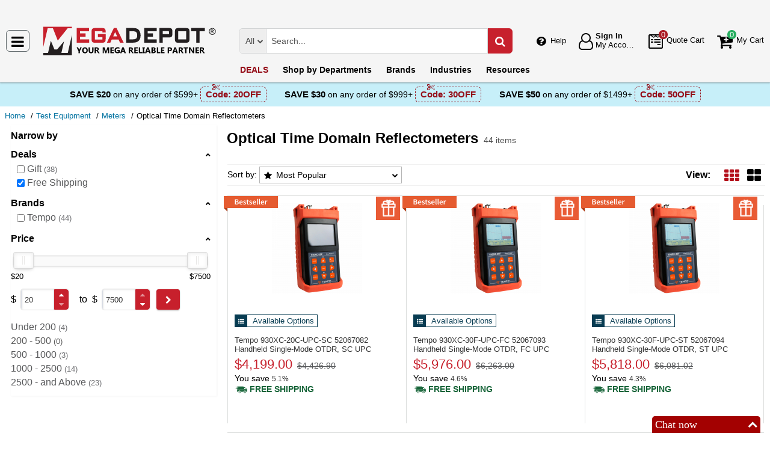

--- FILE ---
content_type: text/html; charset=UTF-8
request_url: https://megadepot.com/catalog/test-equipment/optical-time-domain-reflectometers-?filters=%257B%2522promotype%2522%253A%255B%2522free-shipping%2522%255D%257D&msrc=sitebanner_mainpage_slider_yel
body_size: 13854
content:
<!DOCTYPE html>
<html lang="en" xml:lang="en" xmlns="http://www.w3.org/1999/xhtml"><head prefix="og: http://ogp.me/ns# product: http://ogp.me/ns/product#"><meta content="text/html; charset=UTF-8" http-equiv="Content-Type" /><meta content="width=device-width, initial-scale=1" name="viewport" /><meta itemType="https://schema.org/WebPage" itemid="https://megadepot.com/catalog/test-equipment/optical-time-domain-reflectometers-?filters=%257B%2522promotype%2522%253A%255B%2522free-shipping%2522%255D%257D&msrc=sitebanner_mainpage_slider_yel" itemprop="mainEntityOfPage" itemscope="" /><meta content="msrc" name="defaultParams" /><meta name="description" content="Mega Depot makes buying Optical Time Domain Reflectometers easy. Find all you need in one place at the lowest prices! " />
<meta name="dcterms.dateCopyrighted" content="2026" />
<meta name="dcterms.rightsHolder" content="MegaDepot.com" />
<link title="Next page" rel="next" href="/catalog/test-equipment/optical-time-domain-reflectometers-/page-2" />
<link rel="canonical" href="https://megadepot.com/catalog/test-equipment/optical-time-domain-reflectometers-" />
<link rel="schema.dcterms" href="http://purl.org/dc/terms/" />
<link rel="stylesheet" type="text/css" href="/min/serve/9d53ad5d62c218201058ed1a6bca1b1b/1763041539.css" />
<script type="text/javascript" src="https://www.googletagmanager.com/gtag/js?id=G-NR309F3NMV"></script>
<script type="text/javascript" src="https://www.googletagmanager.com/gtag/js?id=AW-1005562895"></script>
<script type="text/javascript" src="/min/serve/c0270da169899220ac8db4217b3ee969/1531916137.js"></script>
<title>Buy Optical Time Domain Reflectometers - Mega Depot</title><link href="/favicon.ico" rel="icon" sizes="16x16" type="image/x-icon" /><link href="/?msrc=sitebanner_mainpage_slider_yel" rel="home" title="Main page" /><link href="/info?msrc=sitebanner_mainpage_slider_yel" rel="help" title="Help & Info" />

<!--[if lt IE 9]>
<script src="/scripts/ie.js"></script><script src="/scripts/html5.js"></script>
<![endif]-->


<!--[if lte IE 8]>
<link href="/styles/main.ie8-.css" rel="stylesheet" />
<![endif]-->


<!--[if IE 9]>
<script src="/scripts/ie.js"></script><link href="/styles/main.ie9.css" rel="stylesheet" />
<![endif]-->
<link crossorigin="anonymous" href="//www.googletagmanager.com" rel="preconnect" /><style type="text/css">
/*<![CDATA[*/
.async-hide { opacity: 0 !important}

/*]]>*/
</style>
<script type="text/javascript">
  //<![CDATA[
(function(w,d,s,l,i){w[l]=w[l]||[];w[l].push({'gtm.start':
new Date().getTime(),event:'gtm.js'});var f=d.getElementsByTagName(s)[0],
j=d.createElement(s),dl=l!='dataLayer'?'&l='+l:'';j.async=true;j.src=
'https://www.googletagmanager.com/gtm.js?id='+i+dl;f.parentNode.insertBefore(j,f);
})(window,document,'script','dataLayer','GTM-MW6N4V3');

  //]]>
</script>
<script type="text/javascript">
  //<![CDATA[
window.dataLayer = window.dataLayer || [];
function gtag() {dataLayer.push(arguments);}
gtag('js', new Date());
gtag('config', 'G-NR309F3NMV');
  //]]>
</script>
<script type="text/javascript">
  //<![CDATA[
window.dataLayer = window.dataLayer || [];
function gtag() {dataLayer.push(arguments);}
gtag('js', new Date());
gtag('config', 'AW-1005562895');
  //]]>
</script>
<script type="text/javascript">
  //<![CDATA[
(function (w, d, t, r, u) {
  var f, n, i;
  w[u] = w[u] || [], f = function () {
    var o = {ti: "5215330"};
    o.q = w[u], w[u] = new UET(o), w[u].push("pageLoad")
  }, n = d.createElement(t), n.src = r, n.async = 1, n.onload = n.onreadystatechange = function () {
    var s = this.readyState;
    s && s !== "loaded" && s !== "complete" || (f(), n.onload = n.onreadystatechange = null)
  }, i = d.getElementsByTagName(t)[0], i.parentNode.insertBefore(n, i)
})(window, document, "script", "//bat.bing.com/bat.js", "uetq");
  //]]>
</script>
<script type="text/javascript">
  //<![CDATA[
!function(e){if(!window.pintrk){window.pintrk=function(){
window.pintrk.queue.push(Array.prototype.slice.call(arguments))};var
  n=window.pintrk;n.queue=[],n.version="3.0";var
  t=document.createElement("script");t.async=!0,t.src=e;var
  r=document.getElementsByTagName("script")[0];
  r.parentNode.insertBefore(t,r)}}("https://s.pinimg.com/ct/core.js");
pintrk('load', '2612555209265', {em: ''});
pintrk('page');

  //]]>
</script>
<script type="text/javascript">
  //<![CDATA[
!function(f,b,e,v,n,t,s)
{if(f.fbq)return;n=f.fbq=function(){n.callMethod?
n.callMethod.apply(n,arguments):n.queue.push(arguments)};
if(!f._fbq)f._fbq=n;n.push=n;n.loaded=!0;n.version='2.0';
n.queue=[];t=b.createElement(e);t.async=!0;
t.src=v;s=b.getElementsByTagName(e)[0];
s.parentNode.insertBefore(t,s)}(window,document,'script', 'https://connect.facebook.net/en_US/fbevents.js');
fbq('init', '134086071907503');
fbq('track', 'PageView');

  //]]>
</script>
</head><body class="no-error main js-no" id="bodyHtml"><script type="text/javascript">
  //<![CDATA[
var bodyHtml = document.getElementById('bodyHtml');
bodyHtml.classList.remove('js-no');
bodyHtml.classList.add('js');
function waitForElement(className, callback, timeout = 1000){
  const interval=setInterval(function(){
    if(document.getElementsByClassName(className)){clearInterval(interval);callback();}
  },timeout);
}

  //]]>
</script>
<div class="wrapper" id="body-wrapper"><header class="pre-header"><ul class="left"></ul><ul class="right"><li class="tel callback-wrapper"> <a class="link callback" data-target="#model-window-info" data-toggle="modal" data-type="callback" data-url="/callback?msrc=sitebanner_mainpage_slider_yel" href="#" id="callback">Call Me Back</a> </li><li class="tel usa"> <a class="link" href="tel:(800) 884-5767">(800) 884-5767 <span>(Toll-Free)</span> </a> </li></ul></header> <a class="skip-link" href="#main" id="skiplink" tabindex="0">Skip to main content</a> <div id="header"><header class="logo"><div class="container-fluid"><div class="navbar navbar-default" id="main_menu"> <a aria-label="Main Menu" class="js-navigation" href="#responsive-menu"></a> </div> <a class="logotype" href="/?msrc=sitebanner_mainpage_slider_yel"><img alt="Mega Depot_img" class="img" height="53" src="/media/logo.svg" title="Mega Depot" width="300" /></a> <div class="quote cart account" id="user_block"><div class="info"><div class="help"> <a class="link" href="/info?msrc=sitebanner_mainpage_slider_yel" id="preHeaderInfo">Help</a> </div></div><div class="account my-cabinet"> <a class="link default-login" href="/account?msrc=sitebanner_mainpage_slider_yel"><div class="text"><div id="status"></div> <span class="sign">Sign In</span>  <span class="text">My Account</span> </div></a>  <a class="link modal-login" data-target="#model-window-info" data-toggle="modal" data-type="login" data-url="/modalLogin?msrc=sitebanner_mainpage_slider_yel" href="#" id="login"><div class="text"><div id="status"></div> <span class="sign">Sign In</span>  <span class="text">My Account</span> </div></a> </div><div class="search-button"> <a aria-label="Search Mega Depot" class="link" href="#"> <span class="visually-hidden">Search Mega Depot</span> <div class="text"> <span class="text">Search</span> </div></a> </div><div class="quote"> <a class="link" href="/quote?msrc=sitebanner_mainpage_slider_yel"><div class="text"> <span class="badge" id="quote-products"></span>  <span class="text">Quote Cart</span> </div></a> </div><div class="cart"> <a class="link" href="/cart?msrc=sitebanner_mainpage_slider_yel"><div class="text"> <span class="badge" id="cart-products"></span>  <span class="text">My Cart</span> </div></a> </div></div><div aria-expanded="true" id="search" role="search"><form action="/catalog" class="collapse navbar-collapse responsive-search in form-search" method="GET"><div class="input-group"> <span class="input-group-addon list-block"><select name="dep" aria-label="Departments" id="departments" title=""><option value="">All</option><option value="-automotive-equipment-">Automotive</option><option value="-cleaning-equipment-">Cleaning Equipment</option><option value="education-teaching-supplies">Education & Teaching Supplies</option><option value="electrical-lighting">Electrical & Lighting</option><option value="electronics">Electronics</option><option value="farm-and-ranch">Farm & Ranch</option><option value="hand-tools-">Hand Tools</option><option value="hvac-r-equipment-fans">HVAC/R Equipment & Fans</option><option value="lab-equipment">Lab & Scientific</option><option value="machines-power-tools">Machines & Power Tools</option><option value="marking-tools">Marking Tools</option><option value="material-handling-equipment-">Material Handling Equipment</option><option value="measuring-layout-tools">Measuring & Layout Tools</option><option value="med-equipment-supplies">Med Equipment & Supplies</option><option value="networking-wiring-connecting">Networking & Wiring</option><option value="optics">Optics</option><option value="other">Other</option><option value="plumbing">Plumbing</option><option value="printers-scanners-supplies">Printers & Scanners</option><option value="process-control-automation">Process Control & Automation</option><option value="retail-equipment">Retail Equipment</option><option value="safety">Safety</option><option value="sealants-adhesives-tapes">Sealants & Tapes</option><option value="security-">Security</option><option value="software">Software</option><option value="test-equipment">Test Equipment</option><option value="welding-soldering-equipment">Welding & Soldering Equipment</option></select></span> <input name="search" class="field-search" placeholder="Search..." aria-label="Search Mega Depot" type="search" maxlength="2048" data-min-length="2" size="48" pattern="^[A-Za-z0-9_~#@$!%*?&amp;\(\)\-+=\.,:;&quot;'\/&lt;&gt;\s]+$" aria-required="true" id="query" required=""/><input type="hidden" value="sitebanner_mainpage_slider_yel" name="msrc" id="msrc" /> <span class="input-group-addon"><button aria-label="Search in Catalog" title="Search in Catalog" type="submit"><span class="visually-hidden">Go</span></button></span> </div></form> <a class="close" href="#"> <span class="icon"></span> <div class="text"> <span class="text">Close</span> </div></a> </div></div></header><div class="menu-wrapper"><div class="menu"><div class="narrow main-menu" id="responsive-menu"><ul role="menu"><li class="menu-my-cabinet hidden-main-menu" role="presentation"> <a class="link" href="/account?msrc=sitebanner_mainpage_slider_yel" role="menuitem">Account</a> </li><li class="hidden-mobile-menu promotions" role="presentation"> <a class="link" href="/promo?msrc=sitebanner_mainpage_slider_yel" role="menuitem">DEALS</a> </li><li class="departments" id="departments-menu" role="presentation"> <a class="link" href="/departments?msrc=sitebanner_mainpage_slider_yel" role="menuitem"> <span>Shop by</span> Departments</a> </li><li class="promotions hidden-main-menu" role="presentation"> <a class="link" href="/promo?msrc=sitebanner_mainpage_slider_yel" role="menuitem">DEALS</a> </li><li class="brands" role="presentation"> <a class="link" href="/brands?msrc=sitebanner_mainpage_slider_yel" role="menuitem">Brands</a> </li><li class="markets" role="presentation"> <a class="link" href="/industries?msrc=sitebanner_mainpage_slider_yel" role="menuitem">Industries</a> </li><li class="resources" role="presentation"> <a class="link" href="/resource-book?msrc=sitebanner_mainpage_slider_yel" role="menuitem">Resources</a> </li><li class="info hidden-main-menu" role="presentation"> <a class="link" href="/info?msrc=sitebanner_mainpage_slider_yel" role="menuitem">Help</a> </li><li class="account" role="presentation"> <a class="link" href="/account?msrc=sitebanner_mainpage_slider_yel" role="menuitem">My account</a> </li></ul></div></div></div><div class="post-header"><!-- MD -->
<style>
    body .post-header {z-index: inherit;}
    body .wrapper #header .post-header .promos-wrapper {background: #c7eff9;}
    body .wrapper #header .post-header .promos-wrapper .promo-code {color: #000000;}
    body .wrapper #header .post-header .promos-wrapper .promo-code:before {display: none;}
    body .wrapper #header .post-header .promos-wrapper .promo-code .code {border-color: #950E19;color: #950E19;}
    body .wrapper #header .post-header .promos-wrapper .promo-code .code:before {background: #c7eff9;}

    /*coupon code for small devices*/
    @media (max-width: 1300px) {
        body .wrapper #header .post-header {height: auto;display: block !important;width: 100%;}
        body .wrapper #header .post-header {position: static;}
    }
    @media (max-width: 767px) {
        body .wrapper #header .post-header .promo-code p,
        body .wrapper #header .post-header .promo-code a {font-size: 13px !important;}
    }
    @media (max-width: 413px) {
        body .wrapper #header .post-header .promos-wrapper,
        body .wrapper #header .post-header .promo-code {padding: 0;}
        body .wrapper #header .post-header .promo-code .code {padding: 0;border: none;}
        body .wrapper #header .post-header .promo-code .code:before {display: none;}
    }

    body .wrapper #header .post-header .promos-wrapper .mobile-promo-link {line-height: 40px;}
    body .wrapper #header .post-header .promos-wrapper .mobile-promo-link .coupon--view-all {font-size: 14px;}
    body .wrapper #header .post-header .promos-wrapper .mobile-promo-link .coupon--view-all:before {
        content: ''; background: url("/styles/images/coupon-link-icon.png");
        display: inline-block;width: 34px;height: 22px;vertical-align: middle;margin-right: 40px;
    }
    body .wrapper #header .post-header .promos-wrapper .mobile-promo-link .coupon--view-all .link {font-size: 14px; color: #034896;text-decoration: underline;}
    body .wrapper #header .post-header .promos-wrapper .mobile-promo-link .coupon--view-all .link:visited {color: #034896;}
    @media (min-width: 768px) {
        body .wrapper #header .post-header .promos-wrapper .mobile-promo-link {display: none;}
    }
    @media (max-width: 767px) {
        body .wrapper #header .post-header .promos-wrapper .promo-code {display: none;}
    }
</style>

<div class="promos-wrapper">
    <div class="promo-code">
        <p>Save $20</p>
        <p class="button"> on any order of $599+</p>

        <span class="code">
          Code: <strong>20OFF</strong>
      </span>

    </div>
    <div class="promo-code">
        <p>Save $30</p>
        <p class="button"> on any order of $999+</p>

        <span class="code">
          Code: <strong>30OFF</strong>
      </span>

    </div>
    <div class="promo-code">
        <p>Save $50</p>
        <p class="button"> on any order of $1499+</p>
        <span class="code">
          Code: <strong>50OFF</strong>
      </span>
    </div>

    <div class="mobile-promo-link">
        <p class="coupon--view-all">
            <a class="link" href="/info/coupon-codes?msrc=sitebanner_mainpage_slider_yel">View All</a> Coupon Codes
        </p>
    </div>
</div></div></div><div id="breadcrumbs"><ol itemscope="" itemtype="https://schema.org/BreadcrumbList"><li itemprop="itemListElement" itemscope="" itemtype="https://schema.org/ListItem"> <a href="/?msrc=sitebanner_mainpage_slider_yel" itemprop="item"> <span itemprop="name">Home</span> </a> <meta content="1" itemprop="position" /></li><li itemprop="itemListElement" itemscope="" itemtype="https://schema.org/ListItem"> <a href="/catalog/test-equipment?msrc=sitebanner_mainpage_slider_yel" itemprop="item"> <span itemprop="name">Test Equipment</span> </a> <meta content="2" itemprop="position" /></li><li itemprop="itemListElement" itemscope="" itemtype="https://schema.org/ListItem"> <a href="/catalog/test-equipment/meters?msrc=sitebanner_mainpage_slider_yel" itemprop="item"> <span itemprop="name">Meters</span> </a> <meta content="3" itemprop="position" /></li><li itemprop="itemListElement" itemscope="" itemtype="https://schema.org/ListItem"> <span itemprop="name">Optical Time Domain Reflectometers</span> <meta content="4" itemprop="position" /></li></ol></div><div class="catalog view   " id="main"><div class="show-filter" data-uri="narrow-filter"></div><div class="narrow catalog affix-top" id="narrow-filter"><div class="narrow-scroll"><div class="name-narrow">Narrow by</div><ul id="deals"><li> <a class="name-block close-block" role="button" tabindex="0">Deals</a> <ul><li class=""> <a class="link" href="/catalog/test-equipment/optical-time-domain-reflectometers-?filters=%257B%2522promotype%2522%253A%255B%2522free-shipping%2522%252C%2522gift%2522%255D%257D&msrc=sitebanner_mainpage_slider_yel"> <span class="checkbox"><input type="checkbox" class="checkbox-promo-type" value="0"  aria-label="Gift" /></span>  <span>Gift</span>  <small>38</small> </a> </li><li class=""> <a class="link" href="/catalog/test-equipment/optical-time-domain-reflectometers-?msrc=sitebanner_mainpage_slider_yel"> <span class="checkbox"><input type="checkbox" class="checkbox-promo-type" value="0" checked="checked" aria-label="Free Shipping" /></span>  <span>Free Shipping</span> </a> </li></ul></li></ul><ul id="brands"><li> <a class="name-block close-block" role="button" tabindex="0">Brands</a> <ul><li class=""> <a aria-label="Tempo" class="link" href="/catalog/test-equipment/optical-time-domain-reflectometers-/brand:tempo?filters=%257B%2522promotype%2522%253A%255B%2522free-shipping%2522%255D%257D&msrc=sitebanner_mainpage_slider_yel"> <span class="checkbox"><input aria-label="Tempo" class="checkbox-brand" type="checkbox" /></span>  <span>Tempo</span>  <small>44</small> </a> </li></ul></li></ul><ul id="prices"><li> <a class="name-block close-block" role="button" tabindex="0">Price</a> <form class="range" method="post"><div class="range-slider"><div class="noUiSlider" id="noUiSlider"></div> <span class="lowest">$20</span>  <span class="highest">$7500</span> </div><div class="range-wrapper"> <span class="label">$</span> <div class="quantity-wrapper"><div class="quantity" data-price=""><input placeholder="min" title="Min" aria-label="Min" type="number" max="7500" min="20" step="1" value="20" name="Range[min]" id="Range_min"/><div class="quantity-nav"><div aria-label="Up" class="quantity-button quantity-up" role="button" tabindex="0"></div><div aria-label="Down" class="quantity-button quantity-down" role="button" tabindex="0"></div></div></div><div class="qty-price hidden"><dl><dt class="label"> <span class="name">Sum.</span> </dt><dd class="text"> <span class="price"></span> </dd></dl></div></div> <span class="between-to">to</span>  <span class="label">$</span> <div class="quantity-wrapper"><div class="quantity" data-price=""><input placeholder="max" title="Max" aria-label="Max" type="number" max="7500" min="20" step="1" name="Range[max]" id="Range_max"/><div class="quantity-nav"><div aria-label="Up" class="quantity-button quantity-up" role="button" tabindex="0"></div><div aria-label="Down" class="quantity-button quantity-down" role="button" tabindex="0"></div></div></div><div class="qty-price hidden"><dl><dt class="label"> <span class="name">Sum.</span> </dt><dd class="text"> <span class="price"></span> </dd></dl></div></div><button class="wave" type="submit" aria-label="Go"><span class="visually-hidden">Go</span></button></div></form> <span class="prices-list-wrapper"><ul><li class=""> <a class="link " href="/catalog/test-equipment/optical-time-domain-reflectometers-?filters=%257B%2522promotype%2522%253A%255B%2522free-shipping%2522%255D%257D&priceFilter=%257B%2522min%2522%253A0%252C%2522max%2522%253A200%257D&msrc=sitebanner_mainpage_slider_yel"> <span class="price-list-item">Under 200</span>  <small>4</small> </a> </li></ul><ul><li class=""> <a class="link disabled" href="/catalog/test-equipment/optical-time-domain-reflectometers-?filters=%257B%2522promotype%2522%253A%255B%2522free-shipping%2522%255D%257D&priceFilter=%257B%2522min%2522%253A200%252C%2522max%2522%253A500%257D&msrc=sitebanner_mainpage_slider_yel"> <span class="price-list-item">200 - 500</span>  <small>0</small> </a> </li></ul><ul><li class=""> <a class="link " href="/catalog/test-equipment/optical-time-domain-reflectometers-?filters=%257B%2522promotype%2522%253A%255B%2522free-shipping%2522%255D%257D&priceFilter=%257B%2522min%2522%253A500%252C%2522max%2522%253A1000%257D&msrc=sitebanner_mainpage_slider_yel"> <span class="price-list-item">500 - 1000</span>  <small>3</small> </a> </li></ul><ul><li class=""> <a class="link " href="/catalog/test-equipment/optical-time-domain-reflectometers-?filters=%257B%2522promotype%2522%253A%255B%2522free-shipping%2522%255D%257D&priceFilter=%257B%2522min%2522%253A1000%252C%2522max%2522%253A2500%257D&msrc=sitebanner_mainpage_slider_yel"> <span class="price-list-item">1000 - 2500</span>  <small>14</small> </a> </li></ul><ul><li class=""> <a class="link " href="/catalog/test-equipment/optical-time-domain-reflectometers-?filters=%257B%2522promotype%2522%253A%255B%2522free-shipping%2522%255D%257D&priceFilter=%257B%2522min%2522%253A2500%252C%2522max%2522%253A9999999%257D&msrc=sitebanner_mainpage_slider_yel"> <span class="price-list-item">2500 - and Above </span>  <small>23</small> </a> </li></ul></span> </li></ul></div></div><div class="header-block"><h1 class="article-name">Optical Time Domain Reflectometers</h1> <small class="editable" data-entity="category" data-uri="optical-time-domain-reflectometers-"></small> <ul class="found"><li>44 items</li></ul></div><section class="main-block grid-by grid"><h2>Optical Time Domain Reflectometers Products List</h2><div class="sort-view jun"><form class="sorter" method="post"> <span>Sort by:</span> <ul class="nav nav-tabs"><li class="dropdown"><button class="dropdown-toggle" data-active="top-seller" data-toggle="dropdown" id="tabCatalogSort">Most Popular</button><ul aria-labelledby="tabCatalogSort" class="dropdown-menu" role="navigation"><li id="name"><button class="auto-submit" value="name" name="Sorting[sort]" type="submit" aria-label="Submit button">Name</button></li><li class="active" data-toggle="tab" id="top-seller"><button class="auto-submit" value="top-seller" name="Sorting[sort]" type="button">Most Popular</button></li><li id="new-products"><button class="auto-submit" value="new-products" name="Sorting[sort]" type="submit" aria-label="Submit button">New Products</button></li><li id="price"><button class="auto-submit" value="price" name="Sorting[sort]" type="submit" aria-label="Submit button">Price: Low to High</button></li><li id="-price"><button class="auto-submit" value="-price" name="Sorting[sort]" type="submit" aria-label="Submit button">Price: High to Low</button></li></ul></li></ul></form><div class="views"><form class="views" method="post"> <span>View:</span> <ul><li class="grid"><button aria-label="Grid" class="grid" data-list-view="gallery list" data-size="150" data-view="grid" name="view" type="submit" value="grid"></button></li><li class="gallery"><button aria-label="Gallery" class="gallery" data-list-view="grid list" data-size="300" data-view="gallery" name="view" type="submit" value="gallery"></button></li></ul></form></div></div><div class="kernel" id="kernel"><div class="product-wrapper"><div class="best-seller-rating"> <span class="bestseller" role="presentation"></span> </div><article class="product-block itemNumber " data-brand="Tempo" data-category="Optical Time Domain Reflectometers/" data-id="ID1376341" data-list="catalog view" data-position="1" data-promoID="" data-promoName="" data-status="typically-in-stock" data-variant="930XC-20C-UPC-SC" id="tempo-930xc-20c-upc-sc-handheld-single-mode-otdr-1310-1550-nm-sc"><p class="promo-icon-wr"> <span class="icon gift" role="none"></span>  <span class="name">Gift</span> </p><figure class="product-image-wrapper" role="none"> <a aria-label="52067082 Handheld Single-Mode OTDR, SC UPC" class="product-image" href="/product/tempo-930xc-20c-upc-sc-handheld-single-mode-otdr-1310-1550-nm-sc?msrc=sitebanner_mainpage_slider_yel" tabindex="-1"><img data-grid="//megadepot.com/assets_images/product/image.190x150/tempo/930XC-20C-APC-FC-New.jpg?msrc=sitebanner_mainpage_slider_yel" data-gallery="//megadepot.com/assets_images/product/image.640x640/tempo/930XC-20C-APC-FC-New.jpg?msrc=sitebanner_mainpage_slider_yel" data-list="//megadepot.com/assets_images/product/image.300x300/tempo/930XC-20C-APC-FC-New.jpg?msrc=sitebanner_mainpage_slider_yel" class="img b-lazy loading" alt="" src="[data-uri]" data-src="//megadepot.com/assets_images/product/image.190x150/tempo/930XC-20C-APC-FC-New.jpg?msrc=sitebanner_mainpage_slider_yel" width="150" height="150" /> <strong></strong> </a> </figure><div class="product-info"><div class="rating product_rating"></div><div class="available-options_block"><div class="available-options_wr"> <span class="available-options">Available Options</span> </div></div><h3 aria-label="52067082 Handheld Single-Mode OTDR, SC UPC" class="product-name" data-name="52067082 Handheld Single-Mode OTDR, SC UPC"> <a class="link" href="/product/tempo-930xc-20c-upc-sc-handheld-single-mode-otdr-1310-1550-nm-sc?msrc=sitebanner_mainpage_slider_yel" rel="bookmark"> <span>Tempo 930XC-20C-UPC-SC <span>52067082 Handheld Single-Mode OTDR, SC UPC</span> </span> </a> </h3><div class="nav"><ul class="price long  visible-sale-price map-policy   has-disclosable-price" role="none"><li class="sale-price " role="presentation"> <span class="name">Sale Price</span> <div class="value"> <span class="name">Price</span>  <span aria-label="Price" aria-level="3" class="price hot" data-value="$4,199.00" role="heading">$4,199.00</span> </div></li><li class="list-price" role="presentation"> <span class="name">List Price</span> <div class="value">$4,426.90</div></li><li class="save" role="presentation"> <span class="name">You save</span> <div class="value"><div class="currency">$227.90</div><div class="percent you-save-0"> <small class="percent">5.1%</small> </div></div></li><li class="shipping" role="presentation"> <a aria-label="Shipping policy" href="/info/shipping-policy?msrc=sitebanner_mainpage_slider_yel" target="_blank"> <strong>Free Shipping</strong> </a> <button class="shipping-help btn-danger" data-content="This item qualifies for Free Ground Shipping within the continental U.S. going to a single location. Free Shipping excludes orders shipping to Alaska, Hawaii, APO/FPO addresses and outside the USA.<br/>Delivery to residential, limited access or remote areas, lift-gate and inside delivery, special packaging and address correction, or any other specific requirements may be subject to additional charges." data-html="true" data-placement="left" data-toggle="popover" tabindex="0" title="Free Shipping" type="button"></button></li></ul></div></div></article></div><div class="product-wrapper"><div class="best-seller-rating"> <span class="bestseller" role="presentation"></span> </div><article class="product-block itemNumber " data-brand="Tempo" data-category="Optical Time Domain Reflectometers/" data-id="ID1406460" data-list="catalog view" data-position="2" data-promoID="" data-promoName="" data-status="typically-in-stock" data-variant="930XC-30F-UPC-FC" id="tempo-930xc-30f-upc-fc-52067100-handheld-single-mode-otdr"><p class="promo-icon-wr"> <span class="icon gift" role="none"></span>  <span class="name">Gift</span> </p><figure class="product-image-wrapper" role="none"> <a aria-label="52067093 Handheld Single-Mode OTDR, FC UPC" class="product-image" href="/product/tempo-930xc-30f-upc-fc-52067100-handheld-single-mode-otdr?msrc=sitebanner_mainpage_slider_yel" tabindex="-1"><img data-grid="//megadepot.com/assets_images/product/image.190x150/tempo/930XC-30F-APC-FC.jpg?msrc=sitebanner_mainpage_slider_yel" data-gallery="//megadepot.com/assets_images/product/image.640x640/tempo/930XC-30F-APC-FC.jpg?msrc=sitebanner_mainpage_slider_yel" data-list="//megadepot.com/assets_images/product/image.300x300/tempo/930XC-30F-APC-FC.jpg?msrc=sitebanner_mainpage_slider_yel" class="img b-lazy loading" alt="" src="[data-uri]" data-src="//megadepot.com/assets_images/product/image.190x150/tempo/930XC-30F-APC-FC.jpg?msrc=sitebanner_mainpage_slider_yel" width="150" height="150" /></a> </figure><div class="product-info"><div class="rating product_rating"></div><div class="available-options_block"><div class="available-options_wr"> <span class="available-options">Available Options</span> </div></div><h3 aria-label="52067093 Handheld Single-Mode OTDR, FC UPC" class="product-name" data-name="52067093 Handheld Single-Mode OTDR, FC UPC"> <a class="link" href="/product/tempo-930xc-30f-upc-fc-52067100-handheld-single-mode-otdr?msrc=sitebanner_mainpage_slider_yel" rel="bookmark"> <span>Tempo 930XC-30F-UPC-FC <span>52067093 Handheld Single-Mode OTDR, FC UPC</span> </span> </a> </h3><div class="nav"><ul class="price long  visible-sale-price map-policy   has-disclosable-price" role="none"><li class="sale-price " role="presentation"> <span class="name">Sale Price</span> <div class="value"> <span class="name">Price</span>  <span aria-label="Price" aria-level="3" class="price hot" data-value="$5,976.00" role="heading">$5,976.00</span> </div></li><li class="list-price" role="presentation"> <span class="name">List Price</span> <div class="value">$6,263.00</div></li><li class="save" role="presentation"> <span class="name">You save</span> <div class="value"><div class="currency">$287.00</div><div class="percent you-save-0"> <small class="percent">4.6%</small> </div></div></li><li class="shipping" role="presentation"> <a aria-label="Shipping policy" href="/info/shipping-policy?msrc=sitebanner_mainpage_slider_yel" target="_blank"> <strong>Free Shipping</strong> </a> <button class="shipping-help btn-danger" data-content="This item qualifies for Free Ground Shipping within the continental U.S. going to a single location. Free Shipping excludes orders shipping to Alaska, Hawaii, APO/FPO addresses and outside the USA.<br/>Delivery to residential, limited access or remote areas, lift-gate and inside delivery, special packaging and address correction, or any other specific requirements may be subject to additional charges." data-html="true" data-placement="left" data-toggle="popover" tabindex="0" title="Free Shipping" type="button"></button></li></ul></div></div></article></div><div class="product-wrapper"><div class="best-seller-rating"> <span class="bestseller" role="presentation"></span> </div><article class="product-block itemNumber " data-brand="Tempo" data-category="Optical Time Domain Reflectometers/" data-id="ID1376357" data-list="catalog view" data-position="3" data-promoID="" data-promoName="" data-status="typically-in-stock" data-variant="930XC-30F-UPC-ST" id="tempo-930xc-30f-upc-st-handheld-single-mode-otdr-upc-st"><p class="promo-icon-wr"> <span class="icon gift" role="none"></span>  <span class="name">Gift</span> </p><figure class="product-image-wrapper" role="none"> <a aria-label="52067094 Handheld Single-Mode OTDR, ST UPC" class="product-image" href="/product/tempo-930xc-30f-upc-st-handheld-single-mode-otdr-upc-st?msrc=sitebanner_mainpage_slider_yel" tabindex="-1"><img data-grid="//megadepot.com/assets_images/product/image.190x150/tempo/930XC-30F-APC-FC.jpg?msrc=sitebanner_mainpage_slider_yel" data-gallery="//megadepot.com/assets_images/product/image.640x640/tempo/930XC-30F-APC-FC.jpg?msrc=sitebanner_mainpage_slider_yel" data-list="//megadepot.com/assets_images/product/image.300x300/tempo/930XC-30F-APC-FC.jpg?msrc=sitebanner_mainpage_slider_yel" class="img b-lazy loading" alt="" src="[data-uri]" data-src="//megadepot.com/assets_images/product/image.190x150/tempo/930XC-30F-APC-FC.jpg?msrc=sitebanner_mainpage_slider_yel" width="150" height="150" /></a> </figure><div class="product-info"><div class="rating product_rating"></div><div class="available-options_block"><div class="available-options_wr"> <span class="available-options">Available Options</span> </div></div><h3 aria-label="52067094 Handheld Single-Mode OTDR, ST UPC" class="product-name" data-name="52067094 Handheld Single-Mode OTDR, ST UPC"> <a class="link" href="/product/tempo-930xc-30f-upc-st-handheld-single-mode-otdr-upc-st?msrc=sitebanner_mainpage_slider_yel" rel="bookmark"> <span>Tempo 930XC-30F-UPC-ST <span>52067094 Handheld Single-Mode OTDR, ST UPC</span> </span> </a> </h3><div class="nav"><ul class="price long  visible-sale-price map-policy   has-disclosable-price" role="none"><li class="sale-price " role="presentation"> <span class="name">Sale Price</span> <div class="value"> <span class="name">Price</span>  <span aria-label="Price" aria-level="3" class="price hot" data-value="$5,818.00" role="heading">$5,818.00</span> </div></li><li class="list-price" role="presentation"> <span class="name">List Price</span> <div class="value">$6,081.02</div></li><li class="save" role="presentation"> <span class="name">You save</span> <div class="value"><div class="currency">$263.02</div><div class="percent you-save-0"> <small class="percent">4.3%</small> </div></div></li><li class="shipping" role="presentation"> <a aria-label="Shipping policy" href="/info/shipping-policy?msrc=sitebanner_mainpage_slider_yel" target="_blank"> <strong>Free Shipping</strong> </a> <button class="shipping-help btn-danger" data-content="This item qualifies for Free Ground Shipping within the continental U.S. going to a single location. Free Shipping excludes orders shipping to Alaska, Hawaii, APO/FPO addresses and outside the USA.<br/>Delivery to residential, limited access or remote areas, lift-gate and inside delivery, special packaging and address correction, or any other specific requirements may be subject to additional charges." data-html="true" data-placement="left" data-toggle="popover" tabindex="0" title="Free Shipping" type="button"></button></li></ul></div></div></article></div><div class="product-wrapper"><div class="best-seller-rating"> <span class="bestseller" role="presentation"></span> </div><article class="product-block itemNumber " data-brand="Tempo" data-category="Optical Time Domain Reflectometers/" data-id="ID1376355" data-list="catalog view" data-position="4" data-promoID="" data-promoName="" data-status="typically-in-stock" data-variant="930XC-30F-APC-SC" id="tempo-930xc-30f-apc-sc-handheld-single-mode-otdr-apc-sc"><p class="promo-icon-wr"> <span class="icon gift" role="none"></span>  <span class="name">Gift</span> </p><figure class="product-image-wrapper" role="none"> <a aria-label="52067095 Handheld Single-Mode OTDR, SC APC" class="product-image" href="/product/tempo-930xc-30f-apc-sc-handheld-single-mode-otdr-apc-sc?msrc=sitebanner_mainpage_slider_yel" tabindex="-1"><img data-grid="//megadepot.com/assets_images/product/image.190x150/tempo/930XC-30F-APC-FC.jpg?msrc=sitebanner_mainpage_slider_yel" data-gallery="//megadepot.com/assets_images/product/image.640x640/tempo/930XC-30F-APC-FC.jpg?msrc=sitebanner_mainpage_slider_yel" data-list="//megadepot.com/assets_images/product/image.300x300/tempo/930XC-30F-APC-FC.jpg?msrc=sitebanner_mainpage_slider_yel" class="img b-lazy loading" alt="" src="[data-uri]" data-src="//megadepot.com/assets_images/product/image.190x150/tempo/930XC-30F-APC-FC.jpg?msrc=sitebanner_mainpage_slider_yel" width="150" height="150" /></a> </figure><div class="product-info"><div class="rating product_rating"></div><div class="available-options_block"><div class="available-options_wr"> <span class="available-options">Available Options</span> </div></div><h3 aria-label="52067095 Handheld Single-Mode OTDR, SC APC" class="product-name" data-name="52067095 Handheld Single-Mode OTDR, SC APC"> <a class="link" href="/product/tempo-930xc-30f-apc-sc-handheld-single-mode-otdr-apc-sc?msrc=sitebanner_mainpage_slider_yel" rel="bookmark"> <span>Tempo 930XC-30F-APC-SC <span>52067095 Handheld Single-Mode OTDR, SC APC</span> </span> </a> </h3><div class="nav"><ul class="price long  visible-sale-price map-policy   has-disclosable-price" role="none"><li class="sale-price " role="presentation"> <span class="name">Sale Price</span> <div class="value"> <span class="name">Price</span>  <span aria-label="Price" aria-level="3" class="price hot" data-value="$6,044.00" role="heading">$6,044.00</span> </div></li><li class="list-price" role="presentation"> <span class="name">List Price</span> <div class="value">$6,449.67</div></li><li class="save" role="presentation"> <span class="name">You save</span> <div class="value"><div class="currency">$405.67</div><div class="percent you-save-0"> <small class="percent">6.3%</small> </div></div></li><li class="shipping" role="presentation"> <a aria-label="Shipping policy" href="/info/shipping-policy?msrc=sitebanner_mainpage_slider_yel" target="_blank"> <strong>Free Shipping</strong> </a> <button class="shipping-help btn-danger" data-content="This item qualifies for Free Ground Shipping within the continental U.S. going to a single location. Free Shipping excludes orders shipping to Alaska, Hawaii, APO/FPO addresses and outside the USA.<br/>Delivery to residential, limited access or remote areas, lift-gate and inside delivery, special packaging and address correction, or any other specific requirements may be subject to additional charges." data-html="true" data-placement="left" data-toggle="popover" tabindex="0" title="Free Shipping" type="button"></button></li></ul></div></div></article></div><div class="product-wrapper"><div class="best-seller-rating"> <span class="bestseller" role="presentation"></span> </div><article class="product-block itemNumber " data-brand="Tempo" data-category="Optical Time Domain Reflectometers/" data-id="ID1406459" data-list="catalog view" data-position="5" data-promoID="" data-promoName="" data-status="typically-in-stock" data-variant="930XC-30F-APC-FC" id="tempo-930xc-30f-apc-fc-52067100-handheld-single-mode-otdr"><p class="promo-icon-wr"> <span class="icon gift" role="none"></span>  <span class="name">Gift</span> </p><figure class="product-image-wrapper" role="none"> <a aria-label="52067096 Handheld Single-Mode OTDR, FC APC" class="product-image" href="/product/tempo-930xc-30f-apc-fc-52067100-handheld-single-mode-otdr?msrc=sitebanner_mainpage_slider_yel" tabindex="-1"><img data-grid="//megadepot.com/assets_images/product/image.190x150/tempo/930XC-30F-APC-FC.jpg?msrc=sitebanner_mainpage_slider_yel" data-gallery="//megadepot.com/assets_images/product/image.640x640/tempo/930XC-30F-APC-FC.jpg?msrc=sitebanner_mainpage_slider_yel" data-list="//megadepot.com/assets_images/product/image.300x300/tempo/930XC-30F-APC-FC.jpg?msrc=sitebanner_mainpage_slider_yel" class="img b-lazy loading" alt="" src="[data-uri]" data-src="//megadepot.com/assets_images/product/image.190x150/tempo/930XC-30F-APC-FC.jpg?msrc=sitebanner_mainpage_slider_yel" width="150" height="150" /></a> </figure><div class="product-info"><div class="rating product_rating"></div><div class="available-options_block"><div class="available-options_wr"> <span class="available-options">Available Options</span> </div></div><h3 aria-label="52067096 Handheld Single-Mode OTDR, FC APC" class="product-name" data-name="52067096 Handheld Single-Mode OTDR, FC APC"> <a class="link" href="/product/tempo-930xc-30f-apc-fc-52067100-handheld-single-mode-otdr?msrc=sitebanner_mainpage_slider_yel" rel="bookmark"> <span>Tempo 930XC-30F-APC-FC <span>52067096 Handheld Single-Mode OTDR, FC APC</span> </span> </a> </h3><div class="nav"><ul class="price long  visible-sale-price map-policy   has-disclosable-price" role="none"><li class="sale-price " role="presentation"> <span class="name">Sale Price</span> <div class="value"> <span class="name">Price</span>  <span aria-label="Price" aria-level="3" class="price hot" data-value="$5,818.00" role="heading">$5,818.00</span> </div></li><li class="list-price" role="presentation"> <span class="name">List Price</span> <div class="value">$6,081.02</div></li><li class="save" role="presentation"> <span class="name">You save</span> <div class="value"><div class="currency">$263.02</div><div class="percent you-save-0"> <small class="percent">4.3%</small> </div></div></li><li class="shipping" role="presentation"> <a aria-label="Shipping policy" href="/info/shipping-policy?msrc=sitebanner_mainpage_slider_yel" target="_blank"> <strong>Free Shipping</strong> </a> <button class="shipping-help btn-danger" data-content="This item qualifies for Free Ground Shipping within the continental U.S. going to a single location. Free Shipping excludes orders shipping to Alaska, Hawaii, APO/FPO addresses and outside the USA.<br/>Delivery to residential, limited access or remote areas, lift-gate and inside delivery, special packaging and address correction, or any other specific requirements may be subject to additional charges." data-html="true" data-placement="left" data-toggle="popover" tabindex="0" title="Free Shipping" type="button"></button></li></ul></div></div></article></div><div class="product-wrapper"><div class="best-seller-rating"> <span class="bestseller" role="presentation"></span> </div><article class="product-block itemNumber " data-brand="Tempo" data-category="Optical Time Domain Reflectometers/" data-id="ID2162993" data-list="catalog view" data-position="6" data-promoID="" data-promoName="" data-status="typically-in-stock" data-variant="TV220EX" id="tempo-tv220ex-cablescout-time-domain-reflectometer"><p class="promo-icon-wr"> <span class="icon gift" role="none"></span>  <span class="name">Gift</span> </p><figure class="product-image-wrapper" role="none"> <a aria-label="CableScout Time Domain Reflectometer" class="product-image" href="/product/tempo-tv220ex-cablescout-time-domain-reflectometer?msrc=sitebanner_mainpage_slider_yel" tabindex="-1"><img data-grid="//megadepot.com/assets_images/product/image.190x150/tempo/TV220EX.jpg?msrc=sitebanner_mainpage_slider_yel" data-gallery="//megadepot.com/assets_images/product/image.640x640/tempo/TV220EX.jpg?msrc=sitebanner_mainpage_slider_yel" data-list="//megadepot.com/assets_images/product/image.300x300/tempo/TV220EX.jpg?msrc=sitebanner_mainpage_slider_yel" class="img b-lazy loading" alt="" src="[data-uri]" data-src="//megadepot.com/assets_images/product/image.190x150/tempo/TV220EX.jpg?msrc=sitebanner_mainpage_slider_yel" width="150" height="150" /> <strong></strong> </a> </figure><div class="product-info"><div class="rating product_rating"></div><div class="available-options_block"></div><h3 aria-label="CableScout Time Domain Reflectometer" class="product-name" data-name="CableScout Time Domain Reflectometer"> <a class="link" href="/product/tempo-tv220ex-cablescout-time-domain-reflectometer?msrc=sitebanner_mainpage_slider_yel" rel="bookmark"> <span>Tempo TV220EX <span>CableScout Time Domain Reflectometer</span> </span> </a> </h3><div class="nav"><ul class="price long  visible-sale-price map-policy   has-disclosable-price" role="none"><li class="sale-price " role="presentation"> <span class="name">Sale Price</span> <div class="value"> <span class="name">Price</span>  <span aria-label="Price" aria-level="3" class="price hot" data-value="$4,526.00" role="heading">$4,526.00</span> </div></li><li class="list-price" role="presentation"> <span class="name">List Price</span> <div class="value">$4,570.80</div></li><li class="save" role="presentation"> <span class="name">You save</span> <div class="value"><div class="currency">$44.80</div><div class="percent you-save-0"> <small class="percent">1%</small> </div></div></li><li class="shipping" role="presentation"> <a aria-label="Shipping policy" href="/info/shipping-policy?msrc=sitebanner_mainpage_slider_yel" target="_blank"> <strong>Free Shipping</strong> </a> <button class="shipping-help btn-danger" data-content="This item qualifies for Free Ground Shipping within the continental U.S. going to a single location. Free Shipping excludes orders shipping to Alaska, Hawaii, APO/FPO addresses and outside the USA.<br/>Delivery to residential, limited access or remote areas, lift-gate and inside delivery, special packaging and address correction, or any other specific requirements may be subject to additional charges." data-html="true" data-placement="left" data-toggle="popover" tabindex="0" title="Free Shipping" type="button"></button></li></ul></div></div></article></div><div class="product-wrapper"><div class="best-seller-rating"> <span class="bestseller" role="presentation"></span> </div><article class="product-block itemNumber " data-brand="Tempo" data-category="Optical Time Domain Reflectometers/" data-id="ID2199535" data-list="catalog view" data-position="7" data-promoID="" data-promoName="" data-status="typically-in-stock" data-variant="T27424LV-APC" id="tempo-t27424lv-apc-quad-mm-sm-two-way-loss-test"><p class="promo-icon-wr"> <span class="icon gift" role="none"></span>  <span class="name">Gift</span> </p><figure class="product-image-wrapper" role="none"> <a aria-label="Quad MM &amp; SM Two-Way Loss Test" class="product-image" href="/product/tempo-t27424lv-apc-quad-mm-sm-two-way-loss-test?msrc=sitebanner_mainpage_slider_yel" tabindex="-1"><img data-grid="//megadepot.com/assets_images/product/image.190x150/tempo/T27424LV-APC.jpg?msrc=sitebanner_mainpage_slider_yel" data-gallery="//megadepot.com/assets_images/product/image.640x640/tempo/T27424LV-APC.jpg?msrc=sitebanner_mainpage_slider_yel" data-list="//megadepot.com/assets_images/product/image.300x300/tempo/T27424LV-APC.jpg?msrc=sitebanner_mainpage_slider_yel" class="img b-lazy loading" alt="" src="[data-uri]" data-src="//megadepot.com/assets_images/product/image.190x150/tempo/T27424LV-APC.jpg?msrc=sitebanner_mainpage_slider_yel" width="150" height="150" /> <strong></strong> </a> </figure><div class="product-info"><div class="rating product_rating"></div><div class="available-options_block"><div class="available-options_wr"> <span class="available-options">Available Options</span> </div></div><h3 aria-label="Quad MM &amp; SM Two-Way Loss Test" class="product-name" data-name="Quad MM &amp; SM Two-Way Loss Test"> <a class="link" href="/product/tempo-t27424lv-apc-quad-mm-sm-two-way-loss-test?msrc=sitebanner_mainpage_slider_yel" rel="bookmark"> <span>Tempo T27424LV-APC <span>Quad MM &amp; SM Two-Way Loss Test</span> </span> </a> </h3><div class="nav"><ul class="price long  visible-sale-price map-policy   has-disclosable-price" role="none"><li class="sale-price " role="presentation"> <span class="name">Sale Price</span> <div class="value"> <span class="name">Price</span>  <span aria-label="Price" aria-level="3" class="price hot" data-value="$7,394.00" role="heading">$7,394.00</span> </div></li><li class="list-price" role="presentation"> <span class="name">List Price</span> <div class="value">$7,430.55</div></li><li class="save" role="presentation"> <span class="name">You save</span> <div class="value"><div class="currency">$36.55</div><div class="percent you-save-0"> <small class="percent">0.5%</small> </div></div></li><li class="shipping" role="presentation"> <a aria-label="Shipping policy" href="/info/shipping-policy?msrc=sitebanner_mainpage_slider_yel" target="_blank"> <strong>Free Shipping</strong> </a> <button class="shipping-help btn-danger" data-content="This item qualifies for Free Ground Shipping within the continental U.S. going to a single location. Free Shipping excludes orders shipping to Alaska, Hawaii, APO/FPO addresses and outside the USA.<br/>Delivery to residential, limited access or remote areas, lift-gate and inside delivery, special packaging and address correction, or any other specific requirements may be subject to additional charges." data-html="true" data-placement="left" data-toggle="popover" tabindex="0" title="Free Shipping" type="button"></button></li></ul></div></div></article></div><div class="product-wrapper"><div class="best-seller-rating"> <span class="bestseller" role="presentation"></span> </div><article class="product-block itemNumber " data-brand="Tempo" data-category="Optical Time Domain Reflectometers/" data-id="ID2199534" data-list="catalog view" data-position="8" data-promoID="" data-promoName="" data-status="typically-in-stock" data-variant="T27422LV" id="tempo-t27422lv-single-mode-two-way-loss-length-test-set"><p class="promo-icon-wr"> <span class="icon gift" role="none"></span>  <span class="name">Gift</span> </p><figure class="product-image-wrapper" role="none"> <a aria-label="Single-Mode Two-Way Loss &amp; Length Test Set" class="product-image" href="/product/tempo-t27422lv-single-mode-two-way-loss-length-test-set?msrc=sitebanner_mainpage_slider_yel" tabindex="-1"><img data-grid="//megadepot.com/assets_images/product/image.190x150/tempo/T27422LV.jpg?msrc=sitebanner_mainpage_slider_yel" data-gallery="//megadepot.com/assets_images/product/image.640x640/tempo/T27422LV.jpg?msrc=sitebanner_mainpage_slider_yel" data-list="//megadepot.com/assets_images/product/image.300x300/tempo/T27422LV.jpg?msrc=sitebanner_mainpage_slider_yel" class="img b-lazy loading" alt="" src="[data-uri]" data-src="//megadepot.com/assets_images/product/image.190x150/tempo/T27422LV.jpg?msrc=sitebanner_mainpage_slider_yel" width="150" height="150" /> <strong></strong> </a> </figure><div class="product-info"><div class="rating product_rating"></div><div class="available-options_block"><div class="available-options_wr"> <span class="available-options">Available Options</span> </div></div><h3 aria-label="Single-Mode Two-Way Loss &amp; Length Test Set" class="product-name" data-name="Single-Mode Two-Way Loss &amp; Length Test Set"> <a class="link" href="/product/tempo-t27422lv-single-mode-two-way-loss-length-test-set?msrc=sitebanner_mainpage_slider_yel" rel="bookmark"> <span>Tempo T27422LV <span>Single-Mode Two-Way Loss &amp; Length Test Set</span> </span> </a> </h3><div class="nav"><ul class="price long  visible-sale-price map-policy   has-disclosable-price" role="none"><li class="sale-price " role="presentation"> <span class="name">Sale Price</span> <div class="value"> <span class="name">Price</span>  <span aria-label="Price" aria-level="3" class="price hot" data-value="$5,841.00" role="heading">$5,841.00</span> </div></li><li class="list-price" role="presentation"> <span class="name">List Price</span> <div class="value">$5,869.75</div></li><li class="save" role="presentation"> <span class="name">You save</span> <div class="value"><div class="currency">$28.75</div><div class="percent you-save-0"> <small class="percent">0.5%</small> </div></div></li><li class="shipping" role="presentation"> <a aria-label="Shipping policy" href="/info/shipping-policy?msrc=sitebanner_mainpage_slider_yel" target="_blank"> <strong>Free Shipping</strong> </a> <button class="shipping-help btn-danger" data-content="This item qualifies for Free Ground Shipping within the continental U.S. going to a single location. Free Shipping excludes orders shipping to Alaska, Hawaii, APO/FPO addresses and outside the USA.<br/>Delivery to residential, limited access or remote areas, lift-gate and inside delivery, special packaging and address correction, or any other specific requirements may be subject to additional charges." data-html="true" data-placement="left" data-toggle="popover" tabindex="0" title="Free Shipping" type="button"></button></li></ul></div></div></article></div><div class="product-wrapper"><article class="product-block itemNumber " data-brand="Tempo" data-category="Optical Time Domain Reflectometers/" data-id="ID1376340" data-list="catalog view" data-position="9" data-promoID="" data-promoName="" data-status="typically-in-stock" data-variant="930XC-20C-UPC-FC" id="tempo-930xc-20c-upc-fc-handheld-single-mode-otdr-1310-1550-nm-fc"><p class="promo-icon-wr"> <span class="icon gift" role="none"></span>  <span class="name">Gift</span> </p><figure class="product-image-wrapper" role="none"> <a aria-label="52067083 Handheld Single-Mode OTDR, FC UPC" class="product-image" href="/product/tempo-930xc-20c-upc-fc-handheld-single-mode-otdr-1310-1550-nm-fc?msrc=sitebanner_mainpage_slider_yel" tabindex="-1"><img data-grid="//megadepot.com/assets_images/product/image.190x150/tempo/930XC-20C-APC-FC-New.jpg?msrc=sitebanner_mainpage_slider_yel" data-gallery="//megadepot.com/assets_images/product/image.640x640/tempo/930XC-20C-APC-FC-New.jpg?msrc=sitebanner_mainpage_slider_yel" data-list="//megadepot.com/assets_images/product/image.300x300/tempo/930XC-20C-APC-FC-New.jpg?msrc=sitebanner_mainpage_slider_yel" class="img b-lazy loading" alt="" src="[data-uri]" data-src="//megadepot.com/assets_images/product/image.190x150/tempo/930XC-20C-APC-FC-New.jpg?msrc=sitebanner_mainpage_slider_yel" width="150" height="150" /></a> </figure><div class="product-info"><div class="rating product_rating"></div><div class="available-options_block"><div class="available-options_wr"> <span class="available-options">Available Options</span> </div></div><h3 aria-label="52067083 Handheld Single-Mode OTDR, FC UPC" class="product-name" data-name="52067083 Handheld Single-Mode OTDR, FC UPC"> <a class="link" href="/product/tempo-930xc-20c-upc-fc-handheld-single-mode-otdr-1310-1550-nm-fc?msrc=sitebanner_mainpage_slider_yel" rel="bookmark"> <span>Tempo 930XC-20C-UPC-FC <span>52067083 Handheld Single-Mode OTDR, FC UPC</span> </span> </a> </h3><div class="nav"><ul class="price long  visible-sale-price map-policy   has-disclosable-price" role="none"><li class="sale-price " role="presentation"> <span class="name">Sale Price</span> <div class="value"> <span class="name">Price</span>  <span aria-label="Price" aria-level="3" class="price hot" data-value="$4,157.00" role="heading">$4,157.00</span> </div></li><li class="list-price" role="presentation"> <span class="name">List Price</span> <div class="value">$4,381.90</div></li><li class="save" role="presentation"> <span class="name">You save</span> <div class="value"><div class="currency">$224.90</div><div class="percent you-save-0"> <small class="percent">5.1%</small> </div></div></li><li class="shipping" role="presentation"> <a aria-label="Shipping policy" href="/info/shipping-policy?msrc=sitebanner_mainpage_slider_yel" target="_blank"> <strong>Free Shipping</strong> </a> <button class="shipping-help btn-danger" data-content="This item qualifies for Free Ground Shipping within the continental U.S. going to a single location. Free Shipping excludes orders shipping to Alaska, Hawaii, APO/FPO addresses and outside the USA.<br/>Delivery to residential, limited access or remote areas, lift-gate and inside delivery, special packaging and address correction, or any other specific requirements may be subject to additional charges." data-html="true" data-placement="left" data-toggle="popover" tabindex="0" title="Free Shipping" type="button"></button></li></ul></div></div></article></div><div class="product-wrapper"><article class="product-block itemNumber " data-brand="Tempo" data-category="Optical Time Domain Reflectometers/" data-id="ID1376342" data-list="catalog view" data-position="10" data-promoID="" data-promoName="" data-status="typically-in-stock" data-variant="930XC-20C-UPC-ST" id="tempo-930xc-20c-upc-st-handheld-single-mode-otdr-1310-1550-nm-st"><p class="promo-icon-wr"> <span class="icon gift" role="none"></span>  <span class="name">Gift</span> </p><figure class="product-image-wrapper" role="none"> <a aria-label="52067084 Handheld Single-Mode OTDR, ST UPC" class="product-image" href="/product/tempo-930xc-20c-upc-st-handheld-single-mode-otdr-1310-1550-nm-st?msrc=sitebanner_mainpage_slider_yel" tabindex="-1"><img data-grid="//megadepot.com/assets_images/product/image.190x150/tempo/930XC-20C-APC-FC-New.jpg?msrc=sitebanner_mainpage_slider_yel" data-gallery="//megadepot.com/assets_images/product/image.640x640/tempo/930XC-20C-APC-FC-New.jpg?msrc=sitebanner_mainpage_slider_yel" data-list="//megadepot.com/assets_images/product/image.300x300/tempo/930XC-20C-APC-FC-New.jpg?msrc=sitebanner_mainpage_slider_yel" class="img b-lazy loading" alt="" src="[data-uri]" data-src="//megadepot.com/assets_images/product/image.190x150/tempo/930XC-20C-APC-FC-New.jpg?msrc=sitebanner_mainpage_slider_yel" width="150" height="150" /></a> </figure><div class="product-info"><div class="rating product_rating"></div><div class="available-options_block"><div class="available-options_wr"> <span class="available-options">Available Options</span> </div></div><h3 aria-label="52067084 Handheld Single-Mode OTDR, ST UPC" class="product-name" data-name="52067084 Handheld Single-Mode OTDR, ST UPC"> <a class="link" href="/product/tempo-930xc-20c-upc-st-handheld-single-mode-otdr-1310-1550-nm-st?msrc=sitebanner_mainpage_slider_yel" rel="bookmark"> <span>Tempo 930XC-20C-UPC-ST <span>52067084 Handheld Single-Mode OTDR, ST UPC</span> </span> </a> </h3><div class="nav"><ul class="price long  visible-sale-price map-policy   has-disclosable-price" role="none"><li class="sale-price " role="presentation"> <span class="name">Sale Price</span> <div class="value"> <span class="name">Price</span>  <span aria-label="Price" aria-level="3" class="price hot" data-value="$3,959.00" role="heading">$3,959.00</span> </div></li><li class="list-price" role="presentation"> <span class="name">List Price</span> <div class="value">$4,173.25</div></li><li class="save" role="presentation"> <span class="name">You save</span> <div class="value"><div class="currency">$214.25</div><div class="percent you-save-0"> <small class="percent">5.1%</small> </div></div></li><li class="shipping" role="presentation"> <a aria-label="Shipping policy" href="/info/shipping-policy?msrc=sitebanner_mainpage_slider_yel" target="_blank"> <strong>Free Shipping</strong> </a> <button class="shipping-help btn-danger" data-content="This item qualifies for Free Ground Shipping within the continental U.S. going to a single location. Free Shipping excludes orders shipping to Alaska, Hawaii, APO/FPO addresses and outside the USA.<br/>Delivery to residential, limited access or remote areas, lift-gate and inside delivery, special packaging and address correction, or any other specific requirements may be subject to additional charges." data-html="true" data-placement="left" data-toggle="popover" tabindex="0" title="Free Shipping" type="button"></button></li></ul></div></div></article></div><div class="product-wrapper"><article class="product-block itemNumber " data-brand="Tempo" data-category="Optical Time Domain Reflectometers/" data-id="ID1376339" data-list="catalog view" data-position="11" data-promoID="" data-promoName="" data-status="typically-in-stock" data-variant="930XC-20C-APC-SC" id="tempo-930xc-20c-apc-sc-handheld-single-mode-otdr-1310-1550-nm-sc"><p class="promo-icon-wr"> <span class="icon gift" role="none"></span>  <span class="name">Gift</span> </p><figure class="product-image-wrapper" role="none"> <a aria-label="52067085 Handheld Single-Mode OTDR, SC APC" class="product-image" href="/product/tempo-930xc-20c-apc-sc-handheld-single-mode-otdr-1310-1550-nm-sc?msrc=sitebanner_mainpage_slider_yel" tabindex="-1"><img data-grid="//megadepot.com/assets_images/product/image.190x150/tempo/930XC-20C-APC-FC-New.jpg?msrc=sitebanner_mainpage_slider_yel" data-gallery="//megadepot.com/assets_images/product/image.640x640/tempo/930XC-20C-APC-FC-New.jpg?msrc=sitebanner_mainpage_slider_yel" data-list="//megadepot.com/assets_images/product/image.300x300/tempo/930XC-20C-APC-FC-New.jpg?msrc=sitebanner_mainpage_slider_yel" class="img b-lazy loading" alt="" src="[data-uri]" data-src="//megadepot.com/assets_images/product/image.190x150/tempo/930XC-20C-APC-FC-New.jpg?msrc=sitebanner_mainpage_slider_yel" width="150" height="150" /></a> </figure><div class="product-info"><div class="rating product_rating"></div><div class="available-options_block"><div class="available-options_wr"> <span class="available-options">Available Options</span> </div></div><h3 aria-label="52067085 Handheld Single-Mode OTDR, SC APC" class="product-name" data-name="52067085 Handheld Single-Mode OTDR, SC APC"> <a class="link" href="/product/tempo-930xc-20c-apc-sc-handheld-single-mode-otdr-1310-1550-nm-sc?msrc=sitebanner_mainpage_slider_yel" rel="bookmark"> <span>Tempo 930XC-20C-APC-SC <span>52067085 Handheld Single-Mode OTDR, SC APC</span> </span> </a> </h3><div class="nav"><ul class="price long  visible-sale-price map-policy   has-disclosable-price" role="none"><li class="sale-price " role="presentation"> <span class="name">Sale Price</span> <div class="value"> <span class="name">Price</span>  <span aria-label="Price" aria-level="3" class="price hot" data-value="$4,199.00" role="heading">$4,199.00</span> </div></li><li class="list-price" role="presentation"> <span class="name">List Price</span> <div class="value">$4,426.90</div></li><li class="save" role="presentation"> <span class="name">You save</span> <div class="value"><div class="currency">$227.90</div><div class="percent you-save-0"> <small class="percent">5.1%</small> </div></div></li><li class="shipping" role="presentation"> <a aria-label="Shipping policy" href="/info/shipping-policy?msrc=sitebanner_mainpage_slider_yel" target="_blank"> <strong>Free Shipping</strong> </a> <button class="shipping-help btn-danger" data-content="This item qualifies for Free Ground Shipping within the continental U.S. going to a single location. Free Shipping excludes orders shipping to Alaska, Hawaii, APO/FPO addresses and outside the USA.<br/>Delivery to residential, limited access or remote areas, lift-gate and inside delivery, special packaging and address correction, or any other specific requirements may be subject to additional charges." data-html="true" data-placement="left" data-toggle="popover" tabindex="0" title="Free Shipping" type="button"></button></li></ul></div></div></article></div><div class="product-wrapper"><article class="product-block itemNumber " data-brand="Tempo" data-category="Optical Time Domain Reflectometers/" data-id="ID1406458" data-list="catalog view" data-position="12" data-promoID="" data-promoName="" data-status="typically-in-stock" data-variant="930XC-20C-APC-FC" id="tempo-930xc-20c-apc-fc-52067100-handheld-single-mode-otdr-dual-wave"><p class="promo-icon-wr"> <span class="icon gift" role="none"></span>  <span class="name">Gift</span> </p><figure class="product-image-wrapper" role="none"> <a aria-label="52067086 Handheld Single-Mode OTDR, FC APC" class="product-image" href="/product/tempo-930xc-20c-apc-fc-52067100-handheld-single-mode-otdr-dual-wave?msrc=sitebanner_mainpage_slider_yel" tabindex="-1"><img data-grid="//megadepot.com/assets_images/product/image.190x150/tempo/930XC-20C-APC-FC-New.jpg?msrc=sitebanner_mainpage_slider_yel" data-gallery="//megadepot.com/assets_images/product/image.640x640/tempo/930XC-20C-APC-FC-New.jpg?msrc=sitebanner_mainpage_slider_yel" data-list="//megadepot.com/assets_images/product/image.300x300/tempo/930XC-20C-APC-FC-New.jpg?msrc=sitebanner_mainpage_slider_yel" class="img b-lazy loading" alt="" src="[data-uri]" data-src="//megadepot.com/assets_images/product/image.190x150/tempo/930XC-20C-APC-FC-New.jpg?msrc=sitebanner_mainpage_slider_yel" width="150" height="150" /></a> </figure><div class="product-info"><div class="rating product_rating"></div><div class="available-options_block"></div><h3 aria-label="52067086 Handheld Single-Mode OTDR, FC APC" class="product-name" data-name="52067086 Handheld Single-Mode OTDR, FC APC"> <a class="link" href="/product/tempo-930xc-20c-apc-fc-52067100-handheld-single-mode-otdr-dual-wave?msrc=sitebanner_mainpage_slider_yel" rel="bookmark"> <span>Tempo 930XC-20C-APC-FC <span>52067086 Handheld Single-Mode OTDR, FC APC</span> </span> </a> </h3><div class="nav"><ul class="price long  visible-sale-price map-policy   has-disclosable-price" role="none"><li class="sale-price " role="presentation"> <span class="name">Sale Price</span> <div class="value"> <span class="name">Price</span>  <span aria-label="Price" aria-level="3" class="price hot" data-value="$3,959.00" role="heading">$3,959.00</span> </div></li><li class="list-price" role="presentation"> <span class="name">List Price</span> <div class="value">$4,173.25</div></li><li class="save" role="presentation"> <span class="name">You save</span> <div class="value"><div class="currency">$214.25</div><div class="percent you-save-0"> <small class="percent">5.1%</small> </div></div></li><li class="shipping" role="presentation"> <a aria-label="Shipping policy" href="/info/shipping-policy?msrc=sitebanner_mainpage_slider_yel" target="_blank"> <strong>Free Shipping</strong> </a> <button class="shipping-help btn-danger" data-content="This item qualifies for Free Ground Shipping within the continental U.S. going to a single location. Free Shipping excludes orders shipping to Alaska, Hawaii, APO/FPO addresses and outside the USA.<br/>Delivery to residential, limited access or remote areas, lift-gate and inside delivery, special packaging and address correction, or any other specific requirements may be subject to additional charges." data-html="true" data-placement="left" data-toggle="popover" tabindex="0" title="Free Shipping" type="button"></button></li></ul></div></div></article></div><div class="product-wrapper"><article class="product-block itemNumber " data-brand="Tempo" data-category="Optical Time Domain Reflectometers/" data-id="ID1376356" data-list="catalog view" data-position="13" data-promoID="" data-promoName="" data-status="4-6-week" data-variant="930XC-30F-UPC-SC" id="tempo-930xc-30f-upc-sc-handheld-single-mode-otdr-upc-sc"><p class="promo-icon-wr"> <span class="icon gift" role="none"></span>  <span class="name">Gift</span> </p><figure class="product-image-wrapper" role="none"> <a aria-label="52067092 Handheld Single-Mode OTDR, SC UPC" class="product-image" href="/product/tempo-930xc-30f-upc-sc-handheld-single-mode-otdr-upc-sc?msrc=sitebanner_mainpage_slider_yel" tabindex="-1"><img data-grid="//megadepot.com/assets_images/product/image.190x150/tempo/930XC-30F-APC-FC.jpg?msrc=sitebanner_mainpage_slider_yel" data-gallery="//megadepot.com/assets_images/product/image.640x640/tempo/930XC-30F-APC-FC.jpg?msrc=sitebanner_mainpage_slider_yel" data-list="//megadepot.com/assets_images/product/image.300x300/tempo/930XC-30F-APC-FC.jpg?msrc=sitebanner_mainpage_slider_yel" class="img b-lazy loading" alt="" src="[data-uri]" data-src="//megadepot.com/assets_images/product/image.190x150/tempo/930XC-30F-APC-FC.jpg?msrc=sitebanner_mainpage_slider_yel" width="150" height="150" /> <strong></strong> </a> </figure><div class="product-info"><div class="rating product_rating"></div><div class="available-options_block"><div class="available-options_wr"> <span class="available-options">Available Options</span> </div></div><h3 aria-label="52067092 Handheld Single-Mode OTDR, SC UPC" class="product-name" data-name="52067092 Handheld Single-Mode OTDR, SC UPC"> <a class="link" href="/product/tempo-930xc-30f-upc-sc-handheld-single-mode-otdr-upc-sc?msrc=sitebanner_mainpage_slider_yel" rel="bookmark"> <span>Tempo 930XC-30F-UPC-SC <span>52067092 Handheld Single-Mode OTDR, SC UPC</span> </span> </a> </h3><div class="nav"><ul class="price long  visible-sale-price map-policy   has-disclosable-price" role="none"><li class="sale-price " role="presentation"> <span class="name">Sale Price</span> <div class="value"> <span class="name">Price</span>  <span aria-label="Price" aria-level="3" class="price hot" data-value="$5,861.00" role="heading">$5,861.00</span> </div></li><li class="list-price" role="presentation"> <span class="name">List Price</span> <div class="value">$6,142.56</div></li><li class="save" role="presentation"> <span class="name">You save</span> <div class="value"><div class="currency">$281.56</div><div class="percent you-save-0"> <small class="percent">4.6%</small> </div></div></li><li class="shipping" role="presentation"> <a aria-label="Shipping policy" href="/info/shipping-policy?msrc=sitebanner_mainpage_slider_yel" target="_blank"> <strong>Free Shipping</strong> </a> <button class="shipping-help btn-danger" data-content="This item qualifies for Free Ground Shipping within the continental U.S. going to a single location. Free Shipping excludes orders shipping to Alaska, Hawaii, APO/FPO addresses and outside the USA.<br/>Delivery to residential, limited access or remote areas, lift-gate and inside delivery, special packaging and address correction, or any other specific requirements may be subject to additional charges." data-html="true" data-placement="left" data-toggle="popover" tabindex="0" title="Free Shipping" type="button"></button></li></ul></div></div></article></div><div class="product-wrapper"><article class="product-block itemNumber " data-brand="Tempo" data-category="Optical Time Domain Reflectometers/" data-id="ID1376317" data-list="catalog view" data-position="14" data-promoID="" data-promoName="" data-status="typically-in-stock" data-variant="LC-500" id="tempo-lc-500-otdr-launch-cable-500-m"><figure class="product-image-wrapper" role="none"> <a aria-label="52076057 OTDR Launch Cable, 500 m" class="product-image" href="/product/tempo-lc-500-otdr-launch-cable-500-m?msrc=sitebanner_mainpage_slider_yel" tabindex="-1"><img data-grid="//megadepot.com/assets_images/product/image.190x150/tempo/LC-500-New.jpg?msrc=sitebanner_mainpage_slider_yel" data-gallery="//megadepot.com/assets_images/product/image.640x640/tempo/LC-500-New.jpg?msrc=sitebanner_mainpage_slider_yel" data-list="//megadepot.com/assets_images/product/image.300x300/tempo/LC-500-New.jpg?msrc=sitebanner_mainpage_slider_yel" class="img b-lazy loading" alt="" src="[data-uri]" data-src="//megadepot.com/assets_images/product/image.190x150/tempo/LC-500-New.jpg?msrc=sitebanner_mainpage_slider_yel" width="150" height="150" /> <strong></strong> </a> </figure><div class="product-info"><div class="rating product_rating"></div><div class="available-options_block"></div><h3 aria-label="52076057 OTDR Launch Cable, 500 m" class="product-name" data-name="52076057 OTDR Launch Cable, 500 m"> <a class="link" href="/product/tempo-lc-500-otdr-launch-cable-500-m?msrc=sitebanner_mainpage_slider_yel" rel="bookmark"> <span>Tempo LC-500 <span>52076057 OTDR Launch Cable, 500 m</span> </span> </a> </h3><div class="nav"><ul class="price long  visible-sale-price map-policy   has-disclosable-price" role="none"><li class="sale-price " role="presentation"> <span class="name">Sale Price</span> <div class="value"> <span class="name">Price</span>  <span aria-label="Price" aria-level="3" class="price hot" data-value="$554.00" role="heading">$554.00</span> </div></li><li class="list-price" role="presentation"> <span class="name">List Price</span> <div class="value">$566.24</div></li><li class="save" role="presentation"> <span class="name">You save</span> <div class="value"><div class="currency">$12.24</div><div class="percent you-save-0"> <small class="percent">2.2%</small> </div></div></li><li class="shipping" role="presentation"> <a aria-label="Shipping policy" href="/info/shipping-policy?msrc=sitebanner_mainpage_slider_yel" target="_blank"> <strong>Free Shipping</strong> </a> <button class="shipping-help btn-danger" data-content="This item qualifies for Free Ground Shipping within the continental U.S. going to a single location. Free Shipping excludes orders shipping to Alaska, Hawaii, APO/FPO addresses and outside the USA.<br/>Delivery to residential, limited access or remote areas, lift-gate and inside delivery, special packaging and address correction, or any other specific requirements may be subject to additional charges." data-html="true" data-placement="left" data-toggle="popover" tabindex="0" title="Free Shipping" type="button"></button></li></ul></div></div></article></div><div class="product-wrapper"><article class="product-block itemNumber " data-brand="Tempo" data-category="Optical Time Domain Reflectometers/" data-id="ID2199551" data-list="catalog view" data-position="15" data-promoID="" data-promoName="" data-status="typically-in-stock" data-variant="TK077" id="tempo-tk077-advanced-test-kit-sm"><p class="promo-icon-wr"> <span class="icon gift" role="none"></span>  <span class="name">Gift</span> </p><figure class="product-image-wrapper" role="none"> <a aria-label="Advanced Test Kit SM" class="product-image" href="/product/tempo-tk077-advanced-test-kit-sm?msrc=sitebanner_mainpage_slider_yel" tabindex="-1"><img data-grid="//megadepot.com/assets_images/product/image.190x150/tempo/TK077.jpg?msrc=sitebanner_mainpage_slider_yel" data-gallery="//megadepot.com/assets_images/product/image.640x640/tempo/TK077.jpg?msrc=sitebanner_mainpage_slider_yel" data-list="//megadepot.com/assets_images/product/image.300x300/tempo/TK077.jpg?msrc=sitebanner_mainpage_slider_yel" class="img b-lazy loading" alt="" src="[data-uri]" data-src="//megadepot.com/assets_images/product/image.190x150/tempo/TK077.jpg?msrc=sitebanner_mainpage_slider_yel" width="150" height="150" /> <strong></strong> </a> </figure><div class="product-info"><div class="rating product_rating"></div><div class="available-options_block"><div class="available-options_wr"> <span class="available-options">Available Options</span> </div></div><h3 aria-label="Advanced Test Kit SM" class="product-name" data-name="Advanced Test Kit SM"> <a class="link" href="/product/tempo-tk077-advanced-test-kit-sm?msrc=sitebanner_mainpage_slider_yel" rel="bookmark"> <span>Tempo TK077 <span>Advanced Test Kit SM</span> </span> </a> </h3><div class="nav"><ul class="price long  visible-sale-price map-policy   has-disclosable-price" role="none"><li class="sale-price " role="presentation"> <span class="name">Sale Price</span> <div class="value"> <span class="name">Price</span>  <span aria-label="Price" aria-level="3" class="price hot" data-value="$3,343.00" role="heading">$3,343.00</span> </div></li><li class="list-price" role="presentation"> <span class="name">List Price</span> <div class="value">$3,376.17</div></li><li class="save" role="presentation"> <span class="name">You save</span> <div class="value"><div class="currency">$33.17</div><div class="percent you-save-0"> <small class="percent">1%</small> </div></div></li><li class="shipping" role="presentation"> <a aria-label="Shipping policy" href="/info/shipping-policy?msrc=sitebanner_mainpage_slider_yel" target="_blank"> <strong>Free Shipping</strong> </a> <button class="shipping-help btn-danger" data-content="This item qualifies for Free Ground Shipping within the continental U.S. going to a single location. Free Shipping excludes orders shipping to Alaska, Hawaii, APO/FPO addresses and outside the USA.<br/>Delivery to residential, limited access or remote areas, lift-gate and inside delivery, special packaging and address correction, or any other specific requirements may be subject to additional charges." data-html="true" data-placement="left" data-toggle="popover" tabindex="0" title="Free Shipping" type="button"></button></li></ul></div></div></article></div><div class="product-wrapper"><article class="product-block itemNumber " data-brand="Tempo" data-category="Optical Time Domain Reflectometers/" data-id="ID2199550" data-list="catalog view" data-position="16" data-promoID="" data-promoName="" data-status="typically-in-stock" data-variant="TK076" id="tempo-tk076-advanced-test-kit-sm-mm"><p class="promo-icon-wr"> <span class="icon gift" role="none"></span>  <span class="name">Gift</span> </p><figure class="product-image-wrapper" role="none"> <a aria-label="Advanced Test Kit SM MM" class="product-image" href="/product/tempo-tk076-advanced-test-kit-sm-mm?msrc=sitebanner_mainpage_slider_yel" tabindex="-1"><img data-grid="//megadepot.com/assets_images/product/image.190x150/tempo/TK076.jpg?msrc=sitebanner_mainpage_slider_yel" data-gallery="//megadepot.com/assets_images/product/image.640x640/tempo/TK076.jpg?msrc=sitebanner_mainpage_slider_yel" data-list="//megadepot.com/assets_images/product/image.300x300/tempo/TK076.jpg?msrc=sitebanner_mainpage_slider_yel" class="img b-lazy loading" alt="" src="[data-uri]" data-src="//megadepot.com/assets_images/product/image.190x150/tempo/TK076.jpg?msrc=sitebanner_mainpage_slider_yel" width="150" height="150" /> <strong></strong> </a> </figure><div class="product-info"><div class="rating product_rating"></div><div class="available-options_block"><div class="available-options_wr"> <span class="available-options">Available Options</span> </div></div><h3 aria-label="Advanced Test Kit SM MM" class="product-name" data-name="Advanced Test Kit SM MM"> <a class="link" href="/product/tempo-tk076-advanced-test-kit-sm-mm?msrc=sitebanner_mainpage_slider_yel" rel="bookmark"> <span>Tempo TK076 <span>Advanced Test Kit SM MM</span> </span> </a> </h3><div class="nav"><ul class="price long  visible-sale-price map-policy   has-disclosable-price" role="none"><li class="sale-price " role="presentation"> <span class="name">Sale Price</span> <div class="value"> <span class="name">Price</span>  <span aria-label="Price" aria-level="3" class="price hot" data-value="$4,173.00" role="heading">$4,173.00</span> </div></li><li class="list-price" role="presentation"> <span class="name">List Price</span> <div class="value">$4,214.67</div></li><li class="save" role="presentation"> <span class="name">You save</span> <div class="value"><div class="currency">$41.67</div><div class="percent you-save-0"> <small class="percent">1%</small> </div></div></li><li class="shipping" role="presentation"> <a aria-label="Shipping policy" href="/info/shipping-policy?msrc=sitebanner_mainpage_slider_yel" target="_blank"> <strong>Free Shipping</strong> </a> <button class="shipping-help btn-danger" data-content="This item qualifies for Free Ground Shipping within the continental U.S. going to a single location. Free Shipping excludes orders shipping to Alaska, Hawaii, APO/FPO addresses and outside the USA.<br/>Delivery to residential, limited access or remote areas, lift-gate and inside delivery, special packaging and address correction, or any other specific requirements may be subject to additional charges." data-html="true" data-placement="left" data-toggle="popover" tabindex="0" title="Free Shipping" type="button"></button></li></ul></div></div></article></div><div class="product-wrapper"><article class="product-block itemNumber " data-brand="Tempo" data-category="Optical Time Domain Reflectometers/" data-id="ID1747200" data-list="catalog view" data-position="17" data-promoID="" data-promoName="" data-status="typically-in-stock" data-variant="CS90B" id="tempo-cs90b-cablescout-reflectometer-base-kit"><p class="promo-icon-wr"> <span class="icon gift" role="none"></span>  <span class="name">Gift</span> </p><figure class="product-image-wrapper" role="none"> <a aria-label="CableScout Reflectometer, Base Kit" class="product-image" href="/product/tempo-cs90b-cablescout-reflectometer-base-kit?msrc=sitebanner_mainpage_slider_yel" tabindex="-1"><img data-grid="//megadepot.com/assets_images/product/image.190x150/tempo/CS90.jpg?msrc=sitebanner_mainpage_slider_yel" data-gallery="//megadepot.com/assets_images/product/image.640x640/tempo/CS90.jpg?msrc=sitebanner_mainpage_slider_yel" data-list="//megadepot.com/assets_images/product/image.300x300/tempo/CS90.jpg?msrc=sitebanner_mainpage_slider_yel" class="img b-lazy loading" alt="" src="[data-uri]" data-src="//megadepot.com/assets_images/product/image.190x150/tempo/CS90.jpg?msrc=sitebanner_mainpage_slider_yel" width="150" height="150" /></a> </figure><div class="product-info"><div class="rating product_rating"></div><div class="available-options_block"><div class="available-options_wr"> <span class="available-options">Available Options</span> </div></div><h3 aria-label="CableScout Reflectometer, Base Kit" class="product-name" data-name="CableScout Reflectometer, Base Kit"> <a class="link" href="/product/tempo-cs90b-cablescout-reflectometer-base-kit?msrc=sitebanner_mainpage_slider_yel" rel="bookmark"> <span>Tempo CS90B <span>CableScout Reflectometer, Base Kit</span> </span> </a> </h3><div class="nav"><ul class="price long  visible-sale-price map-policy   has-disclosable-price" role="none"><li class="sale-price " role="presentation"> <span class="name">Sale Price</span> <div class="value"> <span class="name">Price</span>  <span aria-label="Price" aria-level="3" class="price hot" data-value="$2,287.00" role="heading">$2,287.00</span> </div></li><li class="list-price" role="presentation"> <span class="name">List Price</span> <div class="value">$2,401.63</div></li><li class="save" role="presentation"> <span class="name">You save</span> <div class="value"><div class="currency">$114.63</div><div class="percent you-save-0"> <small class="percent">4.8%</small> </div></div></li><li class="shipping" role="presentation"> <a aria-label="Shipping policy" href="/info/shipping-policy?msrc=sitebanner_mainpage_slider_yel" target="_blank"> <strong>Free Shipping</strong> </a> <button class="shipping-help btn-danger" data-content="This item qualifies for Free Ground Shipping within the continental U.S. going to a single location. Free Shipping excludes orders shipping to Alaska, Hawaii, APO/FPO addresses and outside the USA.<br/>Delivery to residential, limited access or remote areas, lift-gate and inside delivery, special packaging and address correction, or any other specific requirements may be subject to additional charges." data-html="true" data-placement="left" data-toggle="popover" tabindex="0" title="Free Shipping" type="button"></button></li></ul></div></div></article></div><div class="product-wrapper"><article class="product-block itemNumber " data-brand="Tempo" data-category="Optical Time Domain Reflectometers/" data-id="ID1747199" data-list="catalog view" data-position="18" data-promoID="" data-promoName="" data-status="typically-in-stock" data-variant="CS90" id="tempo-cs90-cablescout-reflectometer-professional-kit"><p class="promo-icon-wr"> <span class="icon gift" role="none"></span>  <span class="name">Gift</span> </p><figure class="product-image-wrapper" role="none"> <a aria-label="CableScout Reflectometer, Professional Kit" class="product-image" href="/product/tempo-cs90-cablescout-reflectometer-professional-kit?msrc=sitebanner_mainpage_slider_yel" tabindex="-1"><img data-grid="//megadepot.com/assets_images/product/image.190x150/tempo/CS90.jpg?msrc=sitebanner_mainpage_slider_yel" data-gallery="//megadepot.com/assets_images/product/image.640x640/tempo/CS90.jpg?msrc=sitebanner_mainpage_slider_yel" data-list="//megadepot.com/assets_images/product/image.300x300/tempo/CS90.jpg?msrc=sitebanner_mainpage_slider_yel" class="img b-lazy loading" alt="" src="[data-uri]" data-src="//megadepot.com/assets_images/product/image.190x150/tempo/CS90.jpg?msrc=sitebanner_mainpage_slider_yel" width="150" height="150" /></a> </figure><div class="product-info"><div class="rating product_rating"></div><div class="available-options_block"><div class="available-options_wr"> <span class="available-options">Available Options</span> </div></div><h3 aria-label="CableScout Reflectometer, Professional Kit" class="product-name" data-name="CableScout Reflectometer, Professional Kit"> <a class="link" href="/product/tempo-cs90-cablescout-reflectometer-professional-kit?msrc=sitebanner_mainpage_slider_yel" rel="bookmark"> <span>Tempo CS90 <span>CableScout Reflectometer, Professional Kit</span> </span> </a> </h3><div class="nav"><ul class="price long  visible-sale-price map-policy   has-disclosable-price" role="none"><li class="sale-price " role="presentation"> <span class="name">Sale Price</span> <div class="value"> <span class="name">Price</span>  <span aria-label="Price" aria-level="3" class="price hot" data-value="$2,736.00" role="heading">$2,736.00</span> </div></li><li class="list-price" role="presentation"> <span class="name">List Price</span> <div class="value">$2,762.77</div></li><li class="save" role="presentation"> <span class="name">You save</span> <div class="value"><div class="currency">$26.77</div><div class="percent you-save-0"> <small class="percent">1%</small> </div></div></li><li class="shipping" role="presentation"> <a aria-label="Shipping policy" href="/info/shipping-policy?msrc=sitebanner_mainpage_slider_yel" target="_blank"> <strong>Free Shipping</strong> </a> <button class="shipping-help btn-danger" data-content="This item qualifies for Free Ground Shipping within the continental U.S. going to a single location. Free Shipping excludes orders shipping to Alaska, Hawaii, APO/FPO addresses and outside the USA.<br/>Delivery to residential, limited access or remote areas, lift-gate and inside delivery, special packaging and address correction, or any other specific requirements may be subject to additional charges." data-html="true" data-placement="left" data-toggle="popover" tabindex="0" title="Free Shipping" type="button"></button></li></ul></div></div></article></div><div class="product-wrapper"><article class="product-block itemNumber " data-brand="Tempo" data-category="Optical Time Domain Reflectometers/" data-id="ID1890376" data-list="catalog view" data-position="19" data-promoID="" data-promoName="" data-status="typically-in-stock" data-variant="TV90EB" id="tempo-tv90eb-cablescout-time-domain-reflectometer-basic-kit"><p class="promo-icon-wr"> <span class="icon gift" role="none"></span>  <span class="name">Gift</span> </p><figure class="product-image-wrapper" role="none"> <a aria-label="Cablescout Time Domain Reflectometer Basic Kit" class="product-image" href="/product/tempo-tv90eb-cablescout-time-domain-reflectometer-basic-kit?msrc=sitebanner_mainpage_slider_yel" tabindex="-1"><img data-grid="//megadepot.com/assets_images/product/image.190x150/tempo/TV90EB.jpg?msrc=sitebanner_mainpage_slider_yel" data-gallery="//megadepot.com/assets_images/product/image.640x640/tempo/TV90EB.jpg?msrc=sitebanner_mainpage_slider_yel" data-list="//megadepot.com/assets_images/product/image.300x300/tempo/TV90EB.jpg?msrc=sitebanner_mainpage_slider_yel" class="img b-lazy loading" alt="" src="[data-uri]" data-src="//megadepot.com/assets_images/product/image.190x150/tempo/TV90EB.jpg?msrc=sitebanner_mainpage_slider_yel" width="150" height="150" /></a> </figure><div class="product-info"><div class="rating product_rating"></div><div class="available-options_block"><div class="available-options_wr"> <span class="available-options">Available Options</span> </div></div><h3 aria-label="Cablescout Time Domain Reflectometer Basic Kit" class="product-name" data-name="Cablescout Time Domain Reflectometer Basic Kit"> <a class="link" href="/product/tempo-tv90eb-cablescout-time-domain-reflectometer-basic-kit?msrc=sitebanner_mainpage_slider_yel" rel="bookmark"> <span>Tempo TV90EB <span>Cablescout Time Domain Reflectometer Basic Kit</span> </span> </a> </h3><div class="nav"><ul class="price long  visible-sale-price map-policy   has-disclosable-price" role="none"><li class="sale-price " role="presentation"> <span class="name">Sale Price</span> <div class="value"> <span class="name">Price</span>  <span aria-label="Price" aria-level="3" class="price hot" data-value="$2,378.00" role="heading">$2,378.00</span> </div></li><li class="list-price" role="presentation"> <span class="name">List Price</span> <div class="value">$2,401.63</div></li><li class="save" role="presentation"> <span class="name">You save</span> <div class="value"><div class="currency">$23.63</div><div class="percent you-save-0"> <small class="percent">1%</small> </div></div></li><li class="shipping" role="presentation"> <a aria-label="Shipping policy" href="/info/shipping-policy?msrc=sitebanner_mainpage_slider_yel" target="_blank"> <strong>Free Shipping</strong> </a> <button class="shipping-help btn-danger" data-content="This item qualifies for Free Ground Shipping within the continental U.S. going to a single location. Free Shipping excludes orders shipping to Alaska, Hawaii, APO/FPO addresses and outside the USA.<br/>Delivery to residential, limited access or remote areas, lift-gate and inside delivery, special packaging and address correction, or any other specific requirements may be subject to additional charges." data-html="true" data-placement="left" data-toggle="popover" tabindex="0" title="Free Shipping" type="button"></button></li></ul></div></div></article></div><div class="product-wrapper"><article class="product-block itemNumber " data-brand="Tempo" data-category="Optical Time Domain Reflectometers/" data-id="ID1890375" data-list="catalog view" data-position="20" data-promoID="" data-promoName="" data-status="typically-in-stock" data-variant="TV90E" id="tempo-tv90e-cablescout-time-domain-reflectometer-pro-kit"><p class="promo-icon-wr"> <span class="icon gift" role="none"></span>  <span class="name">Gift</span> </p><figure class="product-image-wrapper" role="none"> <a aria-label="Cablescout Time Domain Reflectometer Pro Kit" class="product-image" href="/product/tempo-tv90e-cablescout-time-domain-reflectometer-pro-kit?msrc=sitebanner_mainpage_slider_yel" tabindex="-1"><img data-grid="//megadepot.com/assets_images/product/image.190x150/tempo/TV90EB.jpg?msrc=sitebanner_mainpage_slider_yel" data-gallery="//megadepot.com/assets_images/product/image.640x640/tempo/TV90EB.jpg?msrc=sitebanner_mainpage_slider_yel" data-list="//megadepot.com/assets_images/product/image.300x300/tempo/TV90EB.jpg?msrc=sitebanner_mainpage_slider_yel" class="img b-lazy loading" alt="" src="[data-uri]" data-src="//megadepot.com/assets_images/product/image.190x150/tempo/TV90EB.jpg?msrc=sitebanner_mainpage_slider_yel" width="150" height="150" /></a> </figure><div class="product-info"><div class="rating product_rating"></div><div class="available-options_block"><div class="available-options_wr"> <span class="available-options">Available Options</span> </div></div><h3 aria-label="Cablescout Time Domain Reflectometer Pro Kit" class="product-name" data-name="Cablescout Time Domain Reflectometer Pro Kit"> <a class="link" href="/product/tempo-tv90e-cablescout-time-domain-reflectometer-pro-kit?msrc=sitebanner_mainpage_slider_yel" rel="bookmark"> <span>Tempo TV90E <span>Cablescout Time Domain Reflectometer Pro Kit</span> </span> </a> </h3><div class="nav"><ul class="price long  visible-sale-price map-policy   has-disclosable-price" role="none"><li class="sale-price " role="presentation"> <span class="name">Sale Price</span> <div class="value"> <span class="name">Price</span>  <span aria-label="Price" aria-level="3" class="price hot" data-value="$2,736.00" role="heading">$2,736.00</span> </div></li><li class="list-price" role="presentation"> <span class="name">List Price</span> <div class="value">$2,762.77</div></li><li class="save" role="presentation"> <span class="name">You save</span> <div class="value"><div class="currency">$26.77</div><div class="percent you-save-0"> <small class="percent">1%</small> </div></div></li><li class="shipping" role="presentation"> <a aria-label="Shipping policy" href="/info/shipping-policy?msrc=sitebanner_mainpage_slider_yel" target="_blank"> <strong>Free Shipping</strong> </a> <button class="shipping-help btn-danger" data-content="This item qualifies for Free Ground Shipping within the continental U.S. going to a single location. Free Shipping excludes orders shipping to Alaska, Hawaii, APO/FPO addresses and outside the USA.<br/>Delivery to residential, limited access or remote areas, lift-gate and inside delivery, special packaging and address correction, or any other specific requirements may be subject to additional charges." data-html="true" data-placement="left" data-toggle="popover" tabindex="0" title="Free Shipping" type="button"></button></li></ul></div></div></article></div><div class="product-wrapper"><article class="product-block itemNumber " data-brand="Tempo" data-category="Optical Time Domain Reflectometers/" data-id="ID2199540" data-list="catalog view" data-position="21" data-promoID="" data-promoName="" data-status="typically-in-stock" data-variant="T2822" id="tempo-t2822-dual-laser-optical-test-source"><p class="promo-icon-wr"> <span class="icon gift" role="none"></span>  <span class="name">Gift</span> </p><figure class="product-image-wrapper" role="none"> <a aria-label="Dual Laser Optical Test Source" class="product-image" href="/product/tempo-t2822-dual-laser-optical-test-source?msrc=sitebanner_mainpage_slider_yel" tabindex="-1"><img data-grid="//megadepot.com/assets_images/product/image.190x150/tempo/T2822.jpg?msrc=sitebanner_mainpage_slider_yel" data-gallery="//megadepot.com/assets_images/product/image.640x640/tempo/T2822.jpg?msrc=sitebanner_mainpage_slider_yel" data-list="//megadepot.com/assets_images/product/image.300x300/tempo/T2822.jpg?msrc=sitebanner_mainpage_slider_yel" class="img b-lazy loading" alt="" src="[data-uri]" data-src="//megadepot.com/assets_images/product/image.190x150/tempo/T2822.jpg?msrc=sitebanner_mainpage_slider_yel" width="150" height="150" /> <strong></strong> </a> </figure><div class="product-info"><div class="rating product_rating"></div><div class="available-options_block"><div class="available-options_wr"> <span class="available-options">Available Options</span> </div></div><h3 aria-label="Dual Laser Optical Test Source" class="product-name" data-name="Dual Laser Optical Test Source"> <a class="link" href="/product/tempo-t2822-dual-laser-optical-test-source?msrc=sitebanner_mainpage_slider_yel" rel="bookmark"> <span>Tempo T2822 <span>Dual Laser Optical Test Source</span> </span> </a> </h3><div class="nav"><ul class="price long  visible-sale-price map-policy   has-disclosable-price" role="none"><li class="sale-price " role="presentation"> <span class="name">Sale Price</span> <div class="value"> <span class="name">Price</span>  <span aria-label="Price" aria-level="3" class="price hot" data-value="$1,957.00" role="heading">$1,957.00</span> </div></li><li class="list-price" role="presentation"> <span class="name">List Price</span> <div class="value">$1,975.84</div></li><li class="save" role="presentation"> <span class="name">You save</span> <div class="value"><div class="currency">$18.84</div><div class="percent you-save-0"> <small class="percent">1%</small> </div></div></li><li class="shipping" role="presentation"> <a aria-label="Shipping policy" href="/info/shipping-policy?msrc=sitebanner_mainpage_slider_yel" target="_blank"> <strong>Free Shipping</strong> </a> <button class="shipping-help btn-danger" data-content="This item qualifies for Free Ground Shipping within the continental U.S. going to a single location. Free Shipping excludes orders shipping to Alaska, Hawaii, APO/FPO addresses and outside the USA.<br/>Delivery to residential, limited access or remote areas, lift-gate and inside delivery, special packaging and address correction, or any other specific requirements may be subject to additional charges." data-html="true" data-placement="left" data-toggle="popover" tabindex="0" title="Free Shipping" type="button"></button></li></ul></div></div></article></div><div class="product-wrapper"><article class="product-block itemNumber " data-brand="Tempo" data-category="Optical Time Domain Reflectometers/" data-id="ID2199539" data-list="catalog view" data-position="22" data-promoID="" data-promoName="" data-status="typically-in-stock" data-variant="T2803" id="tempo-t2803-dual-led-optical-test-source"><p class="promo-icon-wr"> <span class="icon gift" role="none"></span>  <span class="name">Gift</span> </p><figure class="product-image-wrapper" role="none"> <a aria-label="Dual LED Optical Test Source" class="product-image" href="/product/tempo-t2803-dual-led-optical-test-source?msrc=sitebanner_mainpage_slider_yel" tabindex="-1"><img data-grid="//megadepot.com/assets_images/product/image.190x150/tempo/T2803.jpg?msrc=sitebanner_mainpage_slider_yel" data-gallery="//megadepot.com/assets_images/product/image.640x640/tempo/T2803.jpg?msrc=sitebanner_mainpage_slider_yel" data-list="//megadepot.com/assets_images/product/image.300x300/tempo/T2803.jpg?msrc=sitebanner_mainpage_slider_yel" class="img b-lazy loading" alt="" src="[data-uri]" data-src="//megadepot.com/assets_images/product/image.190x150/tempo/T2803.jpg?msrc=sitebanner_mainpage_slider_yel" width="150" height="150" /> <strong></strong> </a> </figure><div class="product-info"><div class="rating product_rating"></div><div class="available-options_block"><div class="available-options_wr"> <span class="available-options">Available Options</span> </div></div><h3 aria-label="Dual LED Optical Test Source" class="product-name" data-name="Dual LED Optical Test Source"> <a class="link" href="/product/tempo-t2803-dual-led-optical-test-source?msrc=sitebanner_mainpage_slider_yel" rel="bookmark"> <span>Tempo T2803 <span>Dual LED Optical Test Source</span> </span> </a> </h3><div class="nav"><ul class="price long  visible-sale-price map-policy   has-disclosable-price" role="none"><li class="sale-price " role="presentation"> <span class="name">Sale Price</span> <div class="value"> <span class="name">Price</span>  <span aria-label="Price" aria-level="3" class="price hot" data-value="$1,976.00" role="heading">$1,976.00</span> </div></li><li class="list-price" role="presentation"> <span class="name">List Price</span> <div class="value">$1,995.30</div></li><li class="save" role="presentation"> <span class="name">You save</span> <div class="value"><div class="currency">$19.30</div><div class="percent you-save-0"> <small class="percent">1%</small> </div></div></li><li class="shipping" role="presentation"> <a aria-label="Shipping policy" href="/info/shipping-policy?msrc=sitebanner_mainpage_slider_yel" target="_blank"> <strong>Free Shipping</strong> </a> <button class="shipping-help btn-danger" data-content="This item qualifies for Free Ground Shipping within the continental U.S. going to a single location. Free Shipping excludes orders shipping to Alaska, Hawaii, APO/FPO addresses and outside the USA.<br/>Delivery to residential, limited access or remote areas, lift-gate and inside delivery, special packaging and address correction, or any other specific requirements may be subject to additional charges." data-html="true" data-placement="left" data-toggle="popover" tabindex="0" title="Free Shipping" type="button"></button></li></ul></div></div></article></div><div class="product-wrapper"><article class="product-block itemNumber " data-brand="Tempo" data-category="Optical Time Domain Reflectometers/" data-id="ID2199537" data-list="catalog view" data-position="23" data-promoID="" data-promoName="" data-status="typically-in-stock" data-variant="T27622" id="tempo-t27622-dual-optical-loss-test-set-visitester"><p class="promo-icon-wr"> <span class="icon gift" role="none"></span>  <span class="name">Gift</span> </p><figure class="product-image-wrapper" role="none"> <a aria-label="Dual Optical Loss Test Set + VisiTester" class="product-image" href="/product/tempo-t27622-dual-optical-loss-test-set-visitester?msrc=sitebanner_mainpage_slider_yel" tabindex="-1"><img data-grid="//megadepot.com/assets_images/product/image.190x150/tempo/T27622.jpg?msrc=sitebanner_mainpage_slider_yel" data-gallery="//megadepot.com/assets_images/product/image.640x640/tempo/T27622.jpg?msrc=sitebanner_mainpage_slider_yel" data-list="//megadepot.com/assets_images/product/image.300x300/tempo/T27622.jpg?msrc=sitebanner_mainpage_slider_yel" class="img b-lazy loading" alt="" src="[data-uri]" data-src="//megadepot.com/assets_images/product/image.190x150/tempo/T27622.jpg?msrc=sitebanner_mainpage_slider_yel" width="150" height="150" /> <strong></strong> </a> </figure><div class="product-info"><div class="rating product_rating"></div><div class="available-options_block"><div class="available-options_wr"> <span class="available-options">Available Options</span> </div></div><h3 aria-label="Dual Optical Loss Test Set + VisiTester" class="product-name" data-name="Dual Optical Loss Test Set + VisiTester"> <a class="link" href="/product/tempo-t27622-dual-optical-loss-test-set-visitester?msrc=sitebanner_mainpage_slider_yel" rel="bookmark"> <span>Tempo T27622 <span>Dual Optical Loss Test Set + VisiTester</span> </span> </a> </h3><div class="nav"><ul class="price long  visible-sale-price map-policy   has-disclosable-price" role="none"><li class="sale-price " role="presentation"> <span class="name">Sale Price</span> <div class="value"> <span class="name">Price</span>  <span aria-label="Price" aria-level="3" class="price hot" data-value="$2,911.00" role="heading">$2,911.00</span> </div></li><li class="list-price" role="presentation"> <span class="name">List Price</span> <div class="value">$2,939.60</div></li><li class="save" role="presentation"> <span class="name">You save</span> <div class="value"><div class="currency">$28.60</div><div class="percent you-save-0"> <small class="percent">1%</small> </div></div></li><li class="shipping" role="presentation"> <a aria-label="Shipping policy" href="/info/shipping-policy?msrc=sitebanner_mainpage_slider_yel" target="_blank"> <strong>Free Shipping</strong> </a> <button class="shipping-help btn-danger" data-content="This item qualifies for Free Ground Shipping within the continental U.S. going to a single location. Free Shipping excludes orders shipping to Alaska, Hawaii, APO/FPO addresses and outside the USA.<br/>Delivery to residential, limited access or remote areas, lift-gate and inside delivery, special packaging and address correction, or any other specific requirements may be subject to additional charges." data-html="true" data-placement="left" data-toggle="popover" tabindex="0" title="Free Shipping" type="button"></button></li></ul></div></div></article></div><div class="product-wrapper"><article class="product-block itemNumber " data-brand="Tempo" data-category="Optical Time Domain Reflectometers/" data-id="ID2199528" data-list="catalog view" data-position="24" data-promoID="" data-promoName="" data-status="typically-in-stock" data-variant="OPT051" id="tempo-opt051-fc-hybrid-conneector-adaptor"><figure class="product-image-wrapper" role="none"> <a aria-label="FC Hybrid Conneector Adaptor" class="product-image" href="/product/tempo-opt051-fc-hybrid-conneector-adaptor?msrc=sitebanner_mainpage_slider_yel" tabindex="-1"><img data-grid="//megadepot.com/assets_images/product/image.190x150/tempo/OPT051.jpg?msrc=sitebanner_mainpage_slider_yel" data-gallery="//megadepot.com/assets_images/product/image.640x640/tempo/OPT051.jpg?msrc=sitebanner_mainpage_slider_yel" data-list="//megadepot.com/assets_images/product/image.300x300/tempo/OPT051.jpg?msrc=sitebanner_mainpage_slider_yel" class="img b-lazy loading" alt="" src="[data-uri]" data-src="//megadepot.com/assets_images/product/image.190x150/tempo/OPT051.jpg?msrc=sitebanner_mainpage_slider_yel" width="150" height="150" /> <strong></strong> </a> </figure><div class="product-info"><div class="rating product_rating"></div><div class="available-options_block"></div><h3 aria-label="FC Hybrid Conneector Adaptor" class="product-name" data-name="FC Hybrid Conneector Adaptor"> <a class="link" href="/product/tempo-opt051-fc-hybrid-conneector-adaptor?msrc=sitebanner_mainpage_slider_yel" rel="bookmark"> <span>Tempo OPT051 <span>FC Hybrid Conneector Adaptor</span> </span> </a> </h3><div class="nav"><ul class="price long hidden-list-price visible-sale-price map-policy  hidden-save has-disclosable-price" role="none"><li class="sale-price " role="presentation"> <span class="name">Sale Price</span> <div class="value"> <span class="name">Price</span>  <span aria-label="Price" aria-level="3" class="price hot" data-value="$25.68" role="heading">$25.68</span> </div></li><li class="shipping" role="presentation"> <a aria-label="Shipping policy" href="/info/shipping-policy?msrc=sitebanner_mainpage_slider_yel" target="_blank"> <strong>Free Shipping</strong> </a> <button class="shipping-help btn-danger" data-content="This item qualifies for Free Ground Shipping within the continental U.S. going to a single location. Free Shipping excludes orders shipping to Alaska, Hawaii, APO/FPO addresses and outside the USA.<br/>Delivery to residential, limited access or remote areas, lift-gate and inside delivery, special packaging and address correction, or any other specific requirements may be subject to additional charges." data-html="true" data-placement="left" data-toggle="popover" tabindex="0" title="Free Shipping" type="button"></button></li></ul></div></div></article></div></div><div class="pager-load"><div class="page-load-status"><div class="loader"></div></div><button class="show-more" type="button">Show more</button></div><div class="pagination-normal last"><ul class="pagination"><li class="prev left-etc"> <span title="Out of list"> <span class="visually-hidden">Previous</span> </span> </li><li class="active"> <a aria-label="Go to page #1" href="/catalog/test-equipment/optical-time-domain-reflectometers-?filters=%257B%2522promotype%2522%253A%255B%2522free-shipping%2522%255D%257D&msrc=sitebanner_mainpage_slider_yel" role="button" tabindex="0">1</a> </li><li class="next-page"> <a aria-label="Go to page #2" href="/catalog/test-equipment/optical-time-domain-reflectometers-/page-2?filters=%257B%2522promotype%2522%253A%255B%2522free-shipping%2522%255D%257D&msrc=sitebanner_mainpage_slider_yel" role="button" tabindex="0">2</a> </li><li class="next right-etc"> <a aria-label="Next page" href="/catalog/test-equipment/optical-time-domain-reflectometers-/page-2?filters=%257B%2522promotype%2522%253A%255B%2522free-shipping%2522%255D%257D&msrc=sitebanner_mainpage_slider_yel#" rel="next" role="button" tabindex="0"> <span class="visually-hidden">Next</span> </a> </li></ul></div></section><div class="recently-viewed"></div></div><script type="text/javascript">
  //<![CDATA[
function displayBlocksWithoutWaitingJqueryLoad() {
  var section = document.querySelector('.main-block'),
    kernel = document.getElementById('kernel');

  if (!section || !kernel) {
    return;
  }

  var products = kernel.querySelectorAll('.product-wrapper'),
    productsImg = kernel.querySelectorAll('.product-image .img'),
    colWrap = kernel.offsetWidth,
    grid = Math.floor(colWrap / 260),
    gallery = Math.floor(colWrap / 420),
    gridView = Math.floor(colWrap / grid),
    galleryView = Math.floor(colWrap / gallery);

  if(sessionStorage.getItem('gridView')) {
    section.classList.remove('gallery', 'grid', 'list');
    section.classList.add(sessionStorage.getItem('gridView'));
    productsImg.forEach(function(el) {
      el.dataset.src = el.dataset[sessionStorage.getItem('gridView')];
    })
  }

  for (var i = 0; i < products.length; i++) {
    var productWidth = 0;

    if (section.classList.contains('gallery')) {
      productWidth = galleryView + 'px';
    } else if (section.classList.contains('grid')) {
      productWidth = gridView + 'px';
    } else {
      productWidth = '100%';
    }

    products[i].style.width = productWidth;
  }
}
displayBlocksWithoutWaitingJqueryLoad();

  //]]>
</script>
<footer><div class="full-footer"><div class="pre-footer" style="display: none" id="pre-footer-from-footer">
    <!-- MD -->
    <script type="text/javascript">
        if (window.location.pathname === "/") {
            document.getElementById("pre-footer-from-footer").style.display = "block";
        }
    </script>
    <ul>
        <li>
            <span class="icon great-value"></span>
            <p>
                <b>Great value</b>
                <small>We offer competitive prices on over 1,000,000 products</small>
            </p>
        </li>
        <li class="safe">
            <span class="icon safe-payment"></span>
            <p>
                <b>Safe payment</b>
                <small>Pay with the world's most popular and secure payment methods</small>
            </p>
        </li>
        <li class="shop">
            <span class="icon shop"></span>
            <p>
                <b>Shop with confidence</b>
                <small>Our buyer Protection covers your purchase from the first click to delivery</small>
            </p>
        </li>
        <li class="word_wide">
            <span class="icon word-wide"></span>
            <p>
                <b>Worldwide delivery</b>
                <small>We ship throughout the United States, Canada and to over 200 countries worldwide</small>
            </p>
        </li>
        <li>
            <span class="icon warranty"></span>
            <p>
                <b>Warranty</b>
                <small>All products on the website are covered by manufacturer's warranties</small>
            </p>
        </li>
        <li>
            <span class="icon access-ability"></span>
            <p>
                <b>Accessibility</b>
                <small>Our website supports all desktop, mobile &amp; tablet devices</small>
            </p>
        </li>
    </ul>
</div>

<div class="info-panel">
    <ul>
        <li class="name">
            <b>Mega Depot's ratings</b>
            <ul>
                <li class="ebay">
                    <a
                            rel="nofollow"
                            target="_blank"
                            href="http://rover.ebay.com/rover/1/711-53200-19255-0/1?campid=5337544028&amp;customid=an_profile&amp;toolid=10020&amp;mpre=http%3A%2F%2Ffeedback.ebay.com%2Fws%2FeBayISAPI.dll%3FViewFeedback%26userid%3Dmegadepot%26ssPageName%3DSTRK%3AME%3AUFS"
                            aria-label="Ebay Feedback"
                    >
                        <!--<noscript>
                            <picture>
                                <source
                                        srcset="/media/info-panel/ebay-store-2x.png"
                                        media="(max-width: 1024px)"
                                />
                                <img
                                        src="/media/info-panel/ebay-store.png"
                                        alt="…"
                                        height="60"
                                        width="130"
                                />
                            </picture>
                        </noscript>-->
                        <picture>
                            <source
                                    srcset=""
                                    data-srcset="/media/info-panel/ebay-store-2x.png"
                                    media="(max-width: 1024px)"
                            />
                            <img
                                    class="b-lazy loading"
                                    src=""
                                    data-src="/media/info-panel/ebay-store.png"
                                    alt="…"
                                    height="60"
                                    width="130"
                            />
                        </picture>
                    </a>
                </li>


                <li class="bbb">
                    <bbbseal class="bbbseal bbb_1_61_293"></bbbseal>
                    <script type="text/javascript">
                        (function () {
                            var bbb = document.createElement("script");
                            bbb.type = "text/javascript";
                            bbb.async = true;
                            bbb.src = "https://seal-boston.bbb.org/v3/seals/blue-seal-293-61-bbb-165249.js";
                            var s = document.getElementsByTagName("script")[0];
                            s.parentNode.insertBefore(bbb, s);
                        })();
                    </script>
                </li>


                <!--        <li class="bbb">-->
                <!--          <a-->
                <!--                  class="bbb"-->
                <!--                  rel="nofollow"-->
                <!--                  target="_blank"-->
                <!--                  href="https://www.bbb.org/us/vt/shelburne/profile/industrial-supply/mega-depot-llc-0021-165249"-->
                <!--                  title="Mega Depot, LLC BBB Business Review"-->
                <!--          >-->
                <!--            <noscript>-->
                <!--              <picture>-->
                <!--                <source-->
                <!--                        srcset="/media/info-panel/bbb-2x.png"-->
                <!--                        media="(max-width: 1024px)"-->
                <!--                />-->
                <!--                <img alt="image83"-->
                <!--                        src="/media/info-panel/bbb.png"-->
                <!--                        alt="…"-->
                <!--                        height="60"-->
                <!--                        width="130"-->
                <!--                />-->
                <!--              </picture>-->
                <!--            </noscript>-->
                <!--            <picture>-->
                <!--              <source-->
                <!--                      srcset=""-->
                <!--                      data-srcset="/media/info-panel/bbb-2x.png"-->
                <!--                      media="(max-width: 1024px)"-->
                <!--              />-->
                <!--              <img alt="image91"-->
                <!--                      class="b-lazy loading"-->
                <!--                      src=""-->
                <!--                      data-src="/media/info-panel/bbb.png"-->
                <!--                      alt="…"-->
                <!--                      height="60"-->
                <!--                      width="130"-->
                <!--              />-->
                <!--            </picture>-->
                <!--            <span class="text">-->
                <!--              <b>BBB Rating: A+</b>-->
                <!--              <span class="date">as of </span>-->
                <!--              <span class="click">Click for Review</span>-->
                <!--            </span>-->
                <!--          </a>-->
                <!--        </li>-->
                <li class="shopper">
                    <a
                            rel="nofollow"
                            target="_blank"
                            href="https://www.shopperapproved.com/reviews/megadepot.com/"
                            onClick="var nonwin=navigator.appName!='Microsoft Internet Explorer'?'yes':'no'; var certheight=screen.availHeight-90; window.open(this.href,'shopperapproved','location='+nonwin+',scrollbars=yes,width=620,height='+certheight+',menubar=no,toolbar=no'); return false;"
                            aria-label="Customer Testimonials"
                    >
                        <!--<noscript>
                            <picture>
                                <source
                                        srcset="/media/info-panel/shopper-2x.png"
                                        media="(max-width: 1024px)"
                                />
                                <img
                                        src="/media/info-panel/shopper.png"
                                        alt="…"
                                        height="60"
                                        width="130"
                                />
                            </picture>
                        </noscript>-->
                        <picture>
                            <source
                                    srcset=""
                                    data-srcset="/media/info-panel/shopper-2x.png"
                                    media="(max-width: 1024px)"
                            />
                            <img
                                    class="b-lazy loading"
                                    src=""
                                    data-src="/media/info-panel/shopper.png"
                                    alt="…"
                                    height="60"
                                    width="130"
                            />
                        </picture>
                    </a>
                </li>
                <li class="google">
                    <a
                            rel="nofollow"
                            href="https://www.google.com/shopping/ratings/account/metrics?q=megadepot.com&c=US&v=19&hl=en"
                            target="_blank"
                            aria-label="Google Customer Reviews"
                    >
                        <!--<noscript>
                            <picture>
                                <source
                                        srcset="/media/info-panel/google-shopping-seller-2x.png"
                                        media="(max-width: 1024px)"
                                />
                                <img
                                        src="/media/info-panel/google-shopping-seller.png"
                                        alt="…"
                                        height="60"
                                        width="130"
                                />
                            </picture>
                        </noscript>-->
                        <picture>
                            <source
                                    srcset=""
                                    data-srcset="/media/info-panel/google-shopping-seller-2x.png"
                                    media="(max-width: 1024px)"
                            />
                            <img
                                    class="b-lazy loading"
                                    src=""
                                    data-src="/media/info-panel/google-shopping-seller.png"
                                    alt="…"
                                    height="60"
                                    width="130"
                            />
                        </picture>
                    </a>
                </li>
            </ul>
        </li>
        <li class="name">
            <b>We care about security</b>
            <ul>
                <li class="stripe">
                    <a
                            rel="nofollow"
                            href="https://stripe.com/payments"
                            target="_blank"
                            aria-label="Stripe Payments"
                    >
                        <!--<noscript>
                            <picture>
                                <source
                                        srcset="/media/info-panel/stripe.png"
                                        media="(max-width: 1024px)"
                                />
                                <img
                                        src="/media/info-panel/stripe.png"
                                        alt="Stripe"
                                        height="60"
                                        width="130"
                                />
                            </picture>
                        </noscript>-->
                        <picture>
                            <source
                                    srcset=""
                                    data-srcset="/media/info-panel/stripe.png"
                                    media="(max-width: 1024px)"
                            />
                            <img
                                    class="b-lazy loading"
                                    src=""
                                    data-src="/media/info-panel/stripe.png"
                                    alt="Webutation"
                                    height="60"
                                    width="130"
                            />
                        </picture>
                    </a>
                </li>
                <li class="paypal">
                    <!--<noscript>
                        <picture>
                            <source
                                    srcset="/media/info-panel/paypal-verified-2x.png"
                                    media="(max-width: 1024px)"
                            />
                            <img
                                    src="/media/info-panel/paypal-verified.png"
                                    alt="Official PayPal Seal"
                                    height="60"
                                    width="60"
                            />
                        </picture>
                    </noscript>-->
                    <picture>
                        <source
                                srcset=""
                                data-srcset="/media/info-panel/paypal-verified-2x.png"
                                media="(max-width: 1024px)"
                        />
                        <img
                                class="b-lazy loading"
                                src=""
                                data-src="/media/info-panel/paypal-verified.png"
                                alt="Official PayPal Seal"
                                height="60"
                                width="60"
                        />
                    </picture>
                </li>
                <li id="webutation-badge">
                    <a
                            rel="nofollow"
                            target="_blank"
                            href="https://seal.godaddy.com/verifySeal?sealID=AxJwe7YEB2ixW0QyTYTtQbMyeiTSkmtkDZ4YSoUWBtZM6S4ccwSJ"
                            aria-label="GoDaddy"
                    >
                        <!--<noscript>
                            <picture>
                                <source
                                        srcset="/media/info-panel/webutation-2x.png"
                                        media="(max-width: 1024px)"
                                />
                                <img
                                        src="/media/info-panel/webutation-2x.png"
                                        alt="Webutation"
                                        height="60"
                                        width="130"
                                />
                            </picture>
                        </noscript>-->
                        <picture>
                            <source
                                    srcset=""
                                    data-srcset="/media/info-panel/webutation-2x.png"
                                    media="(max-width: 1024px)"
                            />
                            <img
                                    class="b-lazy loading"
                                    src=""
                                    data-src="/media/info-panel/webutation-2x.png"
                                    alt="Webutation"
                                    height="60"
                                    width="130"
                            />
                        </picture>
                    </a>
                </li>
            </ul>
        </li>
        <li class="name">
            <b>payment methods we accept</b>
            <ul class="payment-methods">
                <li>
                  <span class="visa">
                    <!--<noscript>
                      <img
                              src="/media/payment/visa.svg"
                              alt="Visa"
                              height="36"
                              width="54"
                      />
                    </noscript>-->
                    <img
                            xmlns="http://www.w3.org/2000/svg"
                            class="b-lazy loading"
                            viewBox="0 0 54 36"
                            src=""
                            data-src="/media/payment/visa.svg"
                            alt="Visa"
                            height="36"
                            width="54"
                    />
                  </span>
                </li>
                <li>
                  <span class="mastercard">
                    <!--<noscript>
                      <img
                              src="/media/payment/mc.svg"
                              alt="MC"
                              height="36"
                              width="54"
                      />
                    </noscript>-->
                    <img
                            xmlns="http://www.w3.org/2000/svg"
                            class="b-lazy loading"
                            viewBox="0 0 54 36"
                            src=""
                            data-src="/media/payment/mc.svg"
                            alt="MC"
                            height="36"
                            width="54"
                    />
                  </span>
                </li>
                <li>
                  <span class="american-express">
                    <!--<noscript>
                      <img
                              src="/media/payment/ae.svg"
                              alt="AmEx"
                              height="36"
                              width="54"
                      />
                    </noscript>-->
                    <img
                            xmlns="http://www.w3.org/2000/svg"
                            class="b-lazy loading"
                            viewBox="0 0 54 36"
                            src=""
                            data-src="/media/payment/ae.svg"
                            alt="AmEx"
                            height="36"
                            width="54"
                    />
                  </span>
                </li>
                <li>
                  <span class="discover">
                    <!--<noscript>
                      <img
                              src="/media/payment/discover.svg"
                              alt="Discover"
                              height="36"
                              width="54"
                      />
                    </noscript>-->
                    <img
                            class="b-lazy loading"
                            src=""
                            data-src="/media/payment/discover.svg"
                            alt="Discover"
                            height="36"
                            width="54"
                    />
                  </span>
                </li>
                <li>
                  <span class="paypal">
                    <!--<noscript>
                      <img
                              src="/media/payment/pp.svg"
                              alt="PayPal"
                              height="36"
                              width="54"
                      />
                    </noscript>-->
                    <img
                            xmlns="http://www.w3.org/2000/svg"
                            class="b-lazy loading"
                            viewBox="0 0 54 36"
                            src=""
                            data-src="/media/payment/pp.svg"
                            alt="PayPal"
                            height="36"
                            width="54"
                    />
                  </span>
                </li>

                <li class="breaker"></li>

                <li>
                  <span class="apple-pay">
                    <!--<noscript>
                      <img
                              src="/media/payment/Apple_Pay_Mark_RGB_052318.svg"
                              alt="Apple Pay"
                              height="36"
                              width="60"
                      />
                    </noscript>-->
                    <img
                            xmlns="http://www.w3.org/2000/svg"
                            class="b-lazy loading"
                            viewBox="0 0 60 36"
                            src=""
                            data-src="/media/payment/Apple_Pay_Mark_RGB_052318.svg"
                            alt="Apple Pay"
                            height="36"
                            width="60"
                    />
                  </span>
                </li>
                <li>
                  <span class="google-pay">
                    <!--<noscript>
                      <img
                              src="/media/payment/google-pay.svg"
                              alt="Google Pay"
                              height="36"
                              width="60"
                      />
                    </noscript>-->
                    <img
                            class="b-lazy loading"
                            src=""
                            data-src="/media/payment/google-pay.svg"
                            alt="Google Pay"
                            height="36"
                            width="60"
                    />
                  </span>
                </li>
                <li>
                  <span class="po">
                    <!--<noscript>
                      <img
                              src="/media/payment/po.svg"
                              alt="PO"
                              height="36"
                              width="54"
                      />
                    </noscript>-->
                    <img
                            xmlns="http://www.w3.org/2000/svg"
                            class="b-lazy loading"
                            viewBox="0 0 54 36"
                            src=""
                            data-src="/media/payment/po.svg"
                            alt="PO"
                            height="36"
                            width="54"
                    />
                  </span>
                </li>
                <li>
                  <span class="payoneer">
                    <!--<noscript>
                      <img
                              src="/media/payment/payoneer.svg"
                              alt="Payoneer"
                              height="36"
                              width="60"
                      />
                    </noscript>-->
                    <img
                            xmlns="http://www.w3.org/2000/svg"
                            class="b-lazy loading"
                            viewbox="0 0 60 36"
                            src=""
                            data-src="/media/payment/payoneer.svg"
                            alt="Payoneer"
                            height="36"
                            width="60"
                    />
                  </span>
                </li>
                <li>
                  <span class="coupa">
                    <!--<noscript>
                      <img
                              src="/media/payment/coupa.svg"
                              alt="Payoneer"
                              height="36"
                              width="60"
                      />
                    </noscript>-->
                    <img
                            xmlns="http://www.w3.org/2000/svg"
                            class="b-lazy loading"
                            viewbox="0 0 60 36"
                            src=""
                            data-src="/media/payment/coupa.svg"
                            alt="Coupa"
                            height="36"
                            width="60"
                    />
                  </span>
                </li>
            </ul>
        </li>
    </ul>
</div>

<div class="follow-us-footer">
    <ul>
        <li class="follow-us-title">
            <span class="name">Follow US</span>
        </li>

        <li class="fs">
            <a
                    href="https://www.facebook.com/megadepot"
                    rel="nofollow"
                    target="_blank"
                    aria-label="Facebook"
            >
                <span class="icon-social"></span>
                <span class="name-social">Facebook</span>
            </a>
        </li>
        <li class="tw">
            <a
                    href="https://twitter.com/MEGADEPOT"
                    rel="nofollow"
                    target="_blank"
                    aria-label="Twitter"
            >
                <span class="icon-social"></span>
                <span class="name-social">Twitter</span>
            </a>
        </li>
        <li class="pin">
            <a
                    href="https://www.pinterest.com/megadepot/"
                    rel="nofollow"
                    target="_blank"
                    aria-label="Pinterest"
            >
                <span class="icon-social"></span>
                <span class="name-social">Pinterest</span>
            </a>
        </li>
        <li class="ld">
            <a
                    href="https://www.linkedin.com/company/megadepot"
                    rel="nofollow"
                    target="_blank"
                    aria-label="LinkedIn"
            >
                <span class="icon-social"></span>
                <span class="name-social">Linkedin</span>
            </a>
        </li>
        <li class="inst">
            <a
                    href="https://www.instagram.com/megadepotcom/"
                    rel="nofollow"
                    target="_blank"
                    aria-label="Instagram"
            >
                <span class="icon-social"></span>
                <span class="name-social">Instagram</span>
            </a>
        </li>
    </ul>
</div>

<div class="footer container-fix">
    <ul class="panel-group" id="accordion_footer">
        <li class="name panel panel-default">
            <div class="panel-heading">
                <div class="panel-title">
          <span class="name">
            <a
                    class="collapsed"
                    aria-expanded="false"
                    data-parent="#accordion_footer"
                    data-toggle="collapse"
                    href="?msrc=sitebanner_mainpage_slider_yel#collapse_footer"
            >Customer Service</a>
          </span>
                    <span class="icon"></span>
                </div>
            </div>
            <div class="content panel-collapse collapse" id="collapse_footer">
                <ul class="panel-body">
                    <li>
                        <a href="/info/return-policy?msrc=sitebanner_mainpage_slider_yel">Returns or Exchanges</a>
                    </li>
                    <li>
                        <a href="/info/shipping-policy?msrc=sitebanner_mainpage_slider_yel">Missing Package</a>
                    </li>
                    <li>
                        <a href="/info/contact-manufacturers-support?msrc=sitebanner_mainpage_slider_yel">Manufacturer Support</a>
                    </li>
                    <li>
                        <a href="/info?msrc=sitebanner_mainpage_slider_yel">Help & FAQs</a>
                    </li>
                    <li>
                        <a href="/info/affiliate-program?msrc=sitebanner_mainpage_slider_yel">Affiliate Program</a>
                    </li>
                    <li>
                        <a href="/info/contact-us?msrc=sitebanner_mainpage_slider_yel">Contact Us</a>
                    </li>
                    <li>
                        <a
                                class="feedback"
                                data-target="#model-window-info"
                                data-toggle="modal"
                                data-type="feedback"
                                data-url="/feedback"
                                href="#"
                                id="feedback"
                                role="button"
                        >
                            Leave Feedback
                        </a>
                    </li>
                </ul>
            </div>
        </li>
        <li class="name panel panel-default">
            <div class="panel-heading">
                <div class="panel-title">
          <span class="name">
            <a
                    class="collapsed"
                    aria-expanded="false"
                    data-parent="#accordion_footer"
                    data-toggle="collapse"
                    href="?msrc=sitebanner_mainpage_slider_yel#collapse_footer2"
            >Why Buy From Us?</a>
          </span>
                    <span class="icon"></span>
                </div>
            </div>
            <div class="content panel-collapse collapse" id="collapse_footer2">
                <ul class="panel-body">
                    <li>
                        <a href="/info/why-buy-from-authorized-distributor?msrc=sitebanner_mainpage_slider_yel">Authorized Distributor</a>
                    </li>
                    <li>
                        <a href="/info/rfq-and-volume-orders?msrc=sitebanner_mainpage_slider_yel">Volume Discounts</a>
                    </li>
                    <li>
                        <a href="/promo?msrc=sitebanner_mainpage_slider_yel">Promotions</a>
                    </li>
                    <li>
                        <a href="/info/safety-security?msrc=sitebanner_mainpage_slider_yel">Safe & Secure Shopping</a>
                    </li>
                </ul>
            </div>
        </li>
        <li class="name panel panel-default">
            <div class="panel-heading">
                <div class="panel-title">
          <span class="name">
            <a
                    class="collapsed"
                    aria-expanded="false"
                    data-parent="#accordion_footer"
                    data-toggle="collapse"
                    href="?msrc=sitebanner_mainpage_slider_yel#collapse_footer3"
            >Order Support</a>
          </span>
                    <span class="icon"></span>
                </div>
            </div>
            <div class="content panel-collapse collapse" id="collapse_footer3">
                <ul class="panel-body">
                    <li>
                        <a href="/info/rfq-and-volume-orders?msrc=sitebanner_mainpage_slider_yel">Get a Quote</a>
                    </li>
                    <li>
                        <a href="/info?msrc=sitebanner_mainpage_slider_yel#topic-international-sales">International Sales</a>
                    </li>
                    <li>
                        <a href="/account?msrc=sitebanner_mainpage_slider_yel">My Account</a>
                    </li>
                    <li>
                        <a href="/search-order?msrc=sitebanner_mainpage_slider_yel">Check Order Status</a>
                    </li>
                </ul>
            </div>
        </li>
        <li class="name panel panel-default bottom first">
            <div class="panel-heading">
                <div class="panel-title">
          <span class="name">
            <a
                    class="collapsed"
                    aria-expanded="false"
                    data-parent="#accordion_footer"
                    data-toggle="collapse"
                    href="?msrc=sitebanner_mainpage_slider_yel#collapse_footer4"
            >Company Information</a>
          </span>
                    <span class="icon"></span>
                </div>
            </div>
            <div class="content panel-collapse collapse" id="collapse_footer4">
                <ul class="panel-body">
                    <li>
                        <a href="/info/about?msrc=sitebanner_mainpage_slider_yel">About Us</a>
                    </li>
                    <li>
                        <a href="/info?msrc=sitebanner_mainpage_slider_yel#topic-company-policies">Company Policies</a>
                    </li>
                    <li>
                        <a href="/resource-book/our-news?msrc=sitebanner_mainpage_slider_yel">News</a>
                    </li>
                    <li>
                        <a
                                href="https://www.shopperapproved.com/reviews/megadepot.com/"
                                rel="nofollow"
                        >
                            Customer Testimonials
                        </a>
                    </li>
                </ul>
            </div>
        </li>
        <li class="name panel panel-default bottom contacts">
            <div class="panel-heading">
                <div class="panel-title">
          <span class="name">
            <a
                    aria-expanded="true"
                    data-parent="#accordion_footer"
                    data-toggle="collapse"
                    href="?msrc=sitebanner_mainpage_slider_yel#collapse_footer5"
            >Contact Information</a>
          </span>
                    <span class="icon"></span>
                </div>
            </div>
            <address class="content panel-collapse collapse in" id="collapse_footer5">
                <div class="panel-body">
                    <dl class="number all">
                        <dt style="float: left !important;">
                            <strong>Phone:</strong>
                        </dt>
                        <dd style="float: left !important;">
                            <a href="callto:(800) 884-5767">(800) 884-5767</a> <br/>
                            <a href="callto:+1 (332) 900-3727">+1 (332) 900-3727</a> (int.)
                        </dd>
                    </dl>
                    <dl class="fax all" style="clear: both;">
                        <dt style="font-size: 13px;">
                            <strong>Fax:</strong>
                        </dt>
                        <dd>
                            <a href="fax:+1-718-504-6285">+1-718-504-6285</a>
                        </dd>
                    </dl>
                    <dl class="email all" style="clear: both;">
                        <dt>
                            <strong>Email:</strong>
                        </dt>
                        <dd>
                            <a href="mailto:info@MegaDepot.com">info@MegaDepot.com</a>
                        </dd>
                    </dl>
                    <dl class="address all">
                        <dt>
                            <strong>Address:</strong>
                        </dt>
                        <dd style="float: none; margin-left: 0;">
                            234 Commerce St,<br/> PO Box 117,<br/> Hinesburg, VT 05461<br/> Regular mail only.<br/> No parcels (UPS, FedEx, etc.) are accepted.
                        </dd>
                    </dl>
                </div>
            </address>
        </li>

        <li class="name panel panel-default bottom hours">
            <div class="panel-heading">
                <div class="panel-title">
          <span class="name">
            <a
                    class="collapsed"
                    aria-expanded="false"
                    data-parent="#accordion_footer"
                    data-toggle="collapse"
                    href="?msrc=sitebanner_mainpage_slider_yel#collapse_footer6"
            >
              Hours of Operation
            </a>
          </span>
                    <span class="icon"></span>
                </div>
            </div>
            <div class="content panel-collapse collapse" id="collapse_footer6">
                <ul class="panel-body">
                    <li class="day">
                        Monday - Friday
                    </li>
                    <li class="time">
                        8:00 AM - 5:00 PM Eastern Time
                        <p style="line-height: 1.5; margin-bottom: 0; font-size: 12px">
                            Saturday and Sunday Closed (email only)<br/>
                            Closed during holidays (email only)
                        </p>
                    </li>
                    <!--                    <li class="hidden-mobile">-->
                    <!--                        <div class="chat">-->
                    <!--                            <a href="" class="live-chat-footer link" onclick="MyLiveChat_OpenDialog()">-->
                    <!--                                <div class="text-chat offline">-->
                    <!--                                    Chat: <span class="status-chat">offline</span>-->
                    <!--                                </div>-->
                    <!--                            </a>-->
                    <!--                        </div>-->
                    <!--                    </li>-->
                    <li>
                        <div class="current-time-block hide">
                            Current time is <span class="current-time"></span> EST.
                        </div>
                    </li>
                    <li>
                        <div class="left-time-block hide">
                            Our office will resume its operations in <span class="left-time"></span>
                        </div>
                    </li>
                </ul>
            </div>
        </li>

    </ul>
</div></div><div class="after-footer"><div class="full-after-footer container"><p id="copyright">&copy; 2004-2026 MegaDepot.com</p><p class="patent">Mega Depot is a trademark registered in the US Patent and Trademark Office.</p><p class="any">&nbsp; Any unauthorized copying without permission of MegaDepot.com is prohibited.</p></div></div></footer></div><div aria-hidden="true" aria-label="Modal Window info" class="modal fade model-window-info" data-url="/modalWindowInfo" id="model-window-info" role="dialog" tabindex="-1"><div class="modal-dialog"><div class="modal-content"><div class="modal-header"><button aria-hidden="true" class="close" data-dismiss="modal" type="button">&times;</button><div aria-label="Modal Window info" class="modal-title" id="modelWindowInfoLabel"></div></div><div class="modal-body"></div></div></div></div><div id="popup-container"></div><script defer="defer" src="https://www.dwin1.com/19038.js" type="text/javascript"></script><script type="text/javascript">
  //<![CDATA[
window.addEventListener("load", (event) => {
  function add_chatinline(){
    var nt=document.createElement("script");
    nt.async=true;
    nt.src="https://mylivechat.com/chatinline.aspx?hccid=99319708";
    var ct=document.getElementsByTagName("script")[0];
    ct.parentNode.insertBefore(nt,ct);

    nt.onload = function() {
      if (typeof waitForElement !== 'function') {
        return;
      }
      waitForElement('mylivechat_collapsed', function(){
        var elem = document.getElementsByClassName('mylivechat_collapsed');
        if (!elem.length) {
          return;
        }
        elem[0].setAttribute('role', 'button');
        elem[0].setAttribute('tabindex', '0');

        var svgElements = document.querySelectorAll('.mylivechat_sprite svg');
        if (svgElements) {
          svgElements.forEach(x => x.setAttribute('role', 'presentation'));
        }
      });
    }
  }
  if (window.matchMedia('(min-width: 768px)').matches) {
    add_chatinline();
  }
});

  //]]>
</script>
<script type="text/javascript" src="/min/serve/7847299bf77f83d7b4a45734ed084aba/1754034420.js" async="async" defer="defer"></script>
</body></html>

--- FILE ---
content_type: text/html; charset=UTF-8
request_url: https://megadepot.com/api/getWorkTimeData
body_size: -1906
content:
{"currentTime":1770041474000,"workTime":1770041460000,"minWorkTime":1770037200000,"maxWorkTime":1770069600000,"isHoliday":false,"isWeekend":false}

--- FILE ---
content_type: text/javascript; charset=utf-8
request_url: https://mylivechat.com/chatinline.aspx?hccid=99319708
body_size: 11650
content:


   	// livechat by www.mylivechat.com/  2018-06-12

   	
	   // first loading
	   if (typeof (MyLiveChat) == "undefined") {
		   MyLiveChat = {};
		   MyLiveChat.RawConfig ={InlineChatSelectAgentUI:"",OperatingHoursValDay1:"9:00-17:00",OperatingHoursValDay3:"9:00-17:00",OperatingHoursValDay2:"9:00-17:00",OperatingHoursValDay5:"9:00-17:00",OperatingHoursValDay4:"9:00-17:00",ButtonOfflineImage:"upload",LinkOfflineCode:"\x3Cdiv class=\x22text-chat offline\x22\x3EChat: \x3Cspan class=\x22status-chat\x22\x3Eoffline\x3C/span\x3E\x3C/div\x3E",InlineChatRoundBackColor:"#007bff",WebConsoleRedirectTime:"638851488498846608",InPageHeadBgColor:"#a30101",InlineChatOfflineLogo:"a1",InlineChatRoundSpace:"6",InlineChatWaitingFieldDepartment:"2",OperatingHoursCheckDay6:"0",InlineChatBubbleUIMode:"1",InPageUseBubbleTopOnlineOnly:"0",OperatingHoursCheckDay5:"1",OperatingHoursEnable:"1",OperatingHoursCheckDay3:"1",OperatingHoursCheckDay0:"0",OperatingHoursCheckDay1:"1",InlineChatSelectAgentByDept:"1",InlineChatRoundPadding:"8",InlineChatRoundRadius:"99",WaitingShowForInvite:"0",InlineChatSelectAgent:"1",InlineChatmaxWaitTime:"300",LS_ShowAllCustomers:"Strict",ButtonOpenNewWindow:"True",HasPriorityList:"1",InPageBubbleTop:"1",InPageHeadSize:"18px",InPageUseBubbleTop:"0",LinkOnlineCode:"\x3Cdiv class=\x22text-chat online\x22\x3EChat: \x3Cspan class=\x22status-chat\x22\x3Eonline\x3C/span\x3E\x3C/div\x3E",InlineChatRoundFontSize:"18px",InlineChatOnlineLogo:"a1",InlineChatRoundOfflineGray:"N",WaitingShowForSmart:"1",OperatingHoursCheckDay2:"1",OperatingHoursCheckWeekday:"1",InPageTemplate:"8",OperatingHoursSchedule:"1",InlineChatRoundOnlineUrl:"",OperatingHoursCheckDay4:"1",InlineChatRoundOffline:"18",InlineChatWaitingFieldEmail:"2",OperatingHoursValWeekday:"9:00-17:00",InlineChatOnholdWaitTime:"120",InlineChatRoundOfflineUrl:"",InlineChatRoundMargin:"12",maxWaitTime:"300",InPageHeadColor:"#ffffff",WaitingFieldEmail:"2",WaitingFieldQuestion:"2",InlineChatSelectAgentOnlineOnly:"",CustomCulture:"en-us",WaitingFieldDepartment:"2",ButtonOnlineImage:"upload",OperatingHoursCheckWeekend:"0",InPageImageOffline:"1",WaitingShowForClick:"1",InlineChatWaitingShowForClick:"1",WaitingDepartmentMode:"",InlineChatWaitingFieldQuestion:"2",InPageImageOnline:"1",OnholdWaitTime:"120",InlineChatRoundSize:"32"};
		   MyLiveChat.RawQuery ={hccid:"99319708",apimode:"chatinline"};
		   for (var mlcp in MyLiveChat.RawConfig) {
			   MyLiveChat[mlcp] = MyLiveChat.RawConfig[mlcp];
		   }
		   for (var mlcp in MyLiveChat.RawQuery) {
			   MyLiveChat[mlcp] = MyLiveChat.RawQuery[mlcp];
		   }

		   MyLiveChat.HCCID ='99319708';
		   MyLiveChat.PageBeginTime = new Date().getTime();
		   MyLiveChat.LoadingHandlers = [];
		   //	,"Departments"
		   MyLiveChat.CPRFIELDS = ["SyncType", "SyncStatus", "SyncResult", "HasReadyAgents", "VisitorUrls", "VisitorStatus", "VisitorDuration", "VisitorEntryUrl", "VisitorReferUrl"];

		   MyLiveChat.DefaultFont = "Poppins";

		   (function () {
			   function loadfont(font) {
				   var fonturl = "https://fonts.googleapis.com/css?family=" + encodeURIComponent(font) + ":300,400,500,600,700";

				   var div = document.createElement('div');
				   div.style.cssText = "position:fixed;left:-1000px;";
				   div.style.fontFamily = '"' + font + '"';
				   div.innerText = "a";
				   try {
					   document.body.appendChild(div);
				   } catch (x) {
					   var head = document.getElementsByTagName("head")[0]
					   try {
						   head.appendChild(div);
					   } catch (x) {
						   head.insertBefore(div, head.firstChild);
					   }
				   }

				   var link = MyLiveChat_ImportCss(fonturl);
				   link.onload = function () {
					   setTimeout(function () {
						   document.body.removeChild(div);
					   }, 100)
				   }

			   }
			   var fonts = ["Poppins"];
			   try {
				   for (var p in MyLiveChat.RawConfig) {
					   var fontval;
					   if (/Font$/.test(p)) {
						   fontval = MyLiveChat.RawConfig[p];
					   }
					   if (/TextStyle$/.test(p)) {
						   var ts = MyLiveChat.RawConfig[p];
						   if (ts) {
								//ts = "test:123;" + ts + ";another:222";
							   var ms = /font-family:([^;]+)/.exec(ts);
							   if (ms)fontval = ms[1];
						   }
					   }
					   if (!fontval || fonts.indexOf(fontval) != -1)
						   continue;
					   //console.log(fontval)
					   switch (fontval) {
						   case "Poppins":
						   case "Open Sans":
						   case "Noto Sans":
						   case "Lato":
						   case "Lora":
						   case "Roboto":
						   case "proxima-nova":
							   fonts.push(fontval);
							   break;
					   }
				   }
			   } catch (x) {
				   console.error(x);
			   }
			   for (var i = 0; i < fonts.length; i++) {
				   loadfont(fonts[i])
			   }
		   })();
	   }
	   else {
		   MyLiveChat.MultiLinked = true;
	   }
	


	   MyLiveChat.Version =3017;
	   MyLiveChat.FirstRequestTimeout =21600;
	   MyLiveChat.NextRequestTimeout =43200;
	   MyLiveChat.SyncType =null;
	   MyLiveChat.SyncStatus ="LOADING";
	   MyLiveChat.SyncUserName =null;
	   MyLiveChat.SyncResult ="LOADING";
	   MyLiveChat.HasReadyAgents =false;
	   MyLiveChat.SourceUrl ="https://megadepot.com/catalog/test-equipment/optical-time-domain-reflectometers-?filters=%257B%2522promotype%2522%253A%255B%2522free-shipping%2522%255D%257D\x26msrc=sitebanner_mainpage_slider_yel";
	   MyLiveChat.AgentTimeZone = parseInt("-5" || "-5");
	   MyLiveChat.VisitorStatus ="";
	   MyLiveChat.UrlBase ="https://s1.mylivechat.com/livechat2/";
	   MyLiveChat.SiteUrl ="https://s1.mylivechat.com/";

   	

	   if (!MyLiveChat.AgentId) MyLiveChat.AgentId = MyLiveChat.RawAgentId;

	   MyLiveChat.Departments = [];

	   MyLiveChat.Departments.push({
		   Name:"Check stock / pricing",
		   Agents: [{
			   Id:'User:1',
			   Name:"Requests",
			   Online:false
   			}],
		   Online:false
   		});

	   MyLiveChat.Departments.push({
		   Name:"Request for a quote",
		   Agents: [{
			   Id:'User:1',
			   Name:"Requests",
			   Online:false
   			}],
		   Online:false
   		});

	   MyLiveChat.Departments.push({
		   Name:"Payment options",
		   Agents: [{
			   Id:'User:1',
			   Name:"Requests",
			   Online:false
   			},{
			   Id:'User:11',
			   Name:"Orders",
			   Online:false
   			}],
		   Online:false
   		});

	   MyLiveChat.Departments.push({
		   Name:"Other pre-order questions",
		   Agents: [{
			   Id:'User:1',
			   Name:"Requests",
			   Online:false
   			},{
			   Id:'User:11',
			   Name:"Orders",
			   Online:false
   			}],
		   Online:false
   		});

	   MyLiveChat.Departments.push({
		   Name:"Check the status of my order",
		   Agents: [{
			   Id:'User:11',
			   Name:"Orders",
			   Online:false
   			},{
			   Id:'User:11',
			   Name:"Orders",
			   Online:false
   			}],
		   Online:false
   		});

	   MyLiveChat.Departments.push({
		   Name:"Having problems placing my order",
		   Agents: [{
			   Id:'User:11',
			   Name:"Orders",
			   Online:false
   			},{
			   Id:'User:11',
			   Name:"Orders",
			   Online:false
   			}],
		   Online:false
   		});

	   MyLiveChat.Departments.push({
		   Name:"Request return / replacement",
		   Agents: [{
			   Id:'User:11',
			   Name:"Orders",
			   Online:false
   			},{
			   Id:'User:11',
			   Name:"Orders",
			   Online:false
   			}],
		   Online:false
   		});

	   MyLiveChat.Departments.push({
		   Name:"Other questions regarding my order",
		   Agents: [{
			   Id:'User:11',
			   Name:"Orders",
			   Online:false
   			},{
			   Id:'User:11',
			   Name:"Orders",
			   Online:false
   			}],
		   Online:false
   		});



	   MyLiveChat.VisitorUrls = [];



   	

	   function MyLiveChat_AddScript(tag) {
		   var func = MyLiveChat_AddScript;
		   var arr = func._list;
		   if (!arr) func._list = arr = [];
		   if (func._loading) {
			   arr.push(tag);
			   return;
		   }
		   function ontagload() {
			   func._loading = false;
			   if (!arr.length) return;
			   tag = arr.shift();
			   LoadTag();
		   }
		   function LoadTag() {
			   func._loading = true;
			   if ('onload' in tag) {
				   tag.onload = ontagload;
			   }
			   else {
				   var iid = setInterval(function () {
					   if (tag.readyState != 'complete' && tag.readyState != 'loaded')
						   return;
					   clearInterval(iid);
					   ontagload();
				   }, 10);
			   }
			   var p = document.getElementsByTagName("head")[0] || document.body;
			   p.insertBefore(tag, p.firstChild);
		   }
		   LoadTag();
	   }

	   function MyLiveChat_GetLastScriptTag() {
		   var coll = document.getElementsByTagName("script");
		   return coll[coll.length - 1];
	   }
	   function MyLiveChat_ImportCss(url,tagid) {
		   var p = document.head || document.getElementsByTagName("head")[0] || document.body;
		   var tag = document.createElement("link");
		   if (tagid) tag.setAttribute("id", tagid);
		   tag.setAttribute("rel", "stylesheet");
		   tag.setAttribute("href", url);
		   p.insertBefore(tag, p.firstChild);
		   return tag;
	   }
	   function MyLiveChat_DocWrite(html, relativetag) {
		   if (html.substr(0, 7) == "<script")	//Low IE interactive or defer
		   {
			   var src = html.match(/src=["']?([^"'>]*)["']/)[1];
			   if (!MyLiveChat.LoadedScripts) MyLiveChat.LoadedScripts = {};
			   if (MyLiveChat.LoadedScripts[src]) return;
			   MyLiveChat.LoadedScripts[src] = true;

			   var tag = document.createElement("script");
			   tag.setAttribute("src", src);
			   MyLiveChat_AddScript(tag);
		   }
		   else {
			   if (!document.body || document.readyState == "loading") {
				   document.write(html);
				   return;
			   }

			   if (!relativetag) relativetag = MyLiveChat_GetLastScriptTag();
			   var div = document.createElement("DIV");
			   div.innerHTML = html;
			   while (true) {
				   var c = div.firstChild;
				   if (!c) break;
				   div.removeChild(c);
				   relativetag.parentNode.insertBefore(c, relativetag);
			   }
		   }
	   }

	   MyLiveChat.RandomID = '4e93f1be-f5ee-aa95-3ba9-8f043b62de08';


	   MyLiveChat.NewGuid = function () {
		   var guid = "";
		   for (var i = 1; i <= 32; i++) {
			   guid += Math.floor(Math.random() * 16.0).toString(16);
			   if (i == 8 || i == 12 || i == 16 || i == 20) guid += "-";
		   }
		   return guid;
	   }

	   MyLiveChat.RandomID = MyLiveChat.NewGuid().substring(0, 18) + MyLiveChat.RandomID.substring(18);


   	

	   MyLiveChat.VisitorDuration = 0;
	   MyLiveChat.VisitorEntryUrl = "";
	   MyLiveChat.VisitorReferUrl = "";

	   MyLiveChat.ShowButton =true;
	   MyLiveChat.ShowLink =true;
	   MyLiveChat.ShowBox =true;
	   MyLiveChat.ShowSmart =false;


	   MyLiveChat.NoPrivateLabel =false;


	   MyLiveChat.LoadingHandlers.push(function (funcself) {
		   MyLiveChat_RunLoadingHandler('chatinline', funcself);
	   });

	   MyLiveChat.ResourcesVary ="\x26culture=en-US\x26mlcv=3017\x26template=8";

   	

   	

	   MyLiveChat['chatinline' + "_script_tag"] = MyLiveChat_GetLastScriptTag();

	   if (typeof (MyLiveChat_Initialize) != "undefined") {
		   MyLiveChat_Initialize()
	   }
	   else if (!MyLiveChat.MultiLinked) {
		   MyLiveChat_ImportCss(MyLiveChat.UrlBase + "chatinline.css?" + MyLiveChat.ResourcesVary,"mlc_chatinlie_styletag");
		   MyLiveChat_DocWrite("<script defer='defer' src='" + MyLiveChat.UrlBase + "resources2.aspx?HCCID=" + MyLiveChat.HCCID + MyLiveChat.ResourcesVary + "'></scr" + "ipt>");
		   MyLiveChat_DocWrite("<script defer='defer' src='" + MyLiveChat.UrlBase + "script/livechatinit2.js'></scr" + "ipt>");
	   }


   	